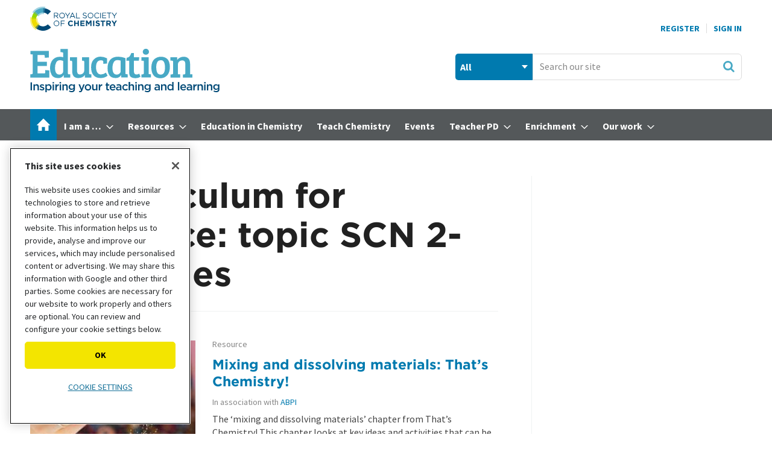

--- FILE ---
content_type: text/html; charset=utf-8
request_url: https://edu.rsc.org/curriculum-for-excellence-topic-scn-2-16b/115438.subject
body_size: 49838
content:

<!DOCTYPE html>
<html lang="en">
<head>
	<meta charset="utf-8">
<link rel="preload" as="style" href="/Magazine/core.css?p=7875617706244522">
<link rel="preload" as="script" href="/Magazine/core.js?p=7875617706244522">
	
	

<!-- OneTrust Cookies Consent Notice start for edu.rsc.org -->
<script type="text/javascript" src="https://cdn-ukwest.onetrust.com/consent/f013b414-d5e1-4738-9c99-993a91ab87c6/OtAutoBlock.js"></script>
<script src="https://cdn-ukwest.onetrust.com/scripttemplates/otSDKStub.js"  type="text/javascript" charset="UTF-8" data-domain-script="f013b414-d5e1-4738-9c99-993a91ab87c6"></script>
<script type="text/javascript">
	function OptanonWrapper() {
		otShowCookieFooter();
		if (otCookieCheck("Targeting")) {
			OneTrust.InsertScript("https://securepubads.g.doubleclick.net/tag/js/gpt.js", "head", null, null, "4");
		} else {
			OneTrust.InsertScript("https://pagead2.googlesyndication.com/tag/js/gpt.js", "head", null, null, "1");
		}
	}
</script>
<!-- Disable OneTrust cookie prompt on embedded AD pages -->
<script type="text/javascript">
	if (window.location.href.indexOf("/account/MyAccountNavigationIFrame.aspx") !== -1) {
		document.write("<style>#onetrust-consent-sdk { display: none }</style>");
	}
</script>
<!-- OneTrust Cookies Consent Notice end for edu.rsc.org -->
<!-- Resources -->
<link rel="preload" as="style" href="https://assets.edu.rsc.org/edu-static/webfonts/core-fonts.css" />
<link rel="preload" as="font" href="https://assets.edu.rsc.org/edu-static/webfonts/fonts/sourcesanspro-bold.otf.woff" type="font/woff" crossorigin />
<link rel="preload" as="font" href="https://assets.edu.rsc.org/edu-static/webfonts/fonts/sourcesanspro-regular.otf.woff" type="font/woff" crossorigin />
<link rel="preload" as="font" href="https://assets.edu.rsc.org/edu-static/webfonts/fonts/bree-serif-regular.woff" type="font/woff" crossorigin />

<title>All Curriculum for excellence: topic SCN 2-16b articles | RSC Education</title>
<meta name="description" content="All Curriculum for excellence: topic SCN 2-16b articles in RSC Education" />
<meta name="viewport" content="width=device-width, initial-scale=1" />


<meta name="momentnowdate" content="2026-01-19 09:21:56.413"/>
<meta name="momentlocale" content="en-gb"/>
<meta name="momentlocaleformat" content="D MMMM YYYY"/>
<meta name="momentrelative" content="false"/>
<meta name="momentrelativeformat" content="YYYY,MM,DD"/>
<meta name="momentrelativemorethan" content="10"/>

	
	<meta name="robots" content="noarchive" />
<meta name="blockthis" content="blockGA" />
<meta name="showwallpaper" content="true" />
<meta name="navcode" content="101994" />
<meta name="primarynavigation" content="Home" />
<link rel="canonical" href="https://edu.rsc.org/curriculum-for-excellence-topic-scn-2-16b/115438.subject" />
	
<meta property="og:site_name" content="RSC Education" />
<meta property="og:url" content="https://edu.rsc.org/curriculum-for-excellence-topic-scn-2-16b/115438.subject"/>
<meta property="og:title" content="All Curriculum for excellence: topic SCN 2-16b articles | RSC Education"/>
<meta property="og:description" content="All Curriculum for excellence: topic SCN 2-16b articles in RSC Education" />
<meta property="twitter:title" content="All Curriculum for excellence: topic SCN 2-16b articles | RSC Education"/>
<meta property="twitter:description" content="All Curriculum for excellence: topic SCN 2-16b articles in RSC Education"/>
<meta property="twitter:card" content="summary_large_image" />
<meta property="og:image:width" content="1024" />
<meta property="og:image:height" content="536" />
<meta property="og:image" content="https://d1ymz67w5raq8g.cloudfront.net/Pictures/1024x536/P/web/x/p/o/shutterstock_709801810-teacher-students-lab-classroom-model.jpg" />
<meta property="og:image:alt" content="Group of students with a teacher in a school laboratory and classroom" />
<meta property="twitter:image:src" content="https://d1ymz67w5raq8g.cloudfront.net/Pictures/1024x536/P/web/x/p/o/shutterstock_709801810-teacher-students-lab-classroom-model.jpg" />
<meta property="twitter:image:alt" content="Group of students with a teacher in a school laboratory and classroom" />


	
<link rel="icon" href="/magazine/dest/graphics/favicons/favicon-32x32.png" />
<!--[if IE]><link rel="shortcut icon" href="/magazine/dest/graphics/favicons/favicon.ico" /><![endif]-->
<link rel="apple-touch-icon-precomposed" href="/magazine/dest/graphics/favicons/apple-touch-icon-precomposed.png" />
<meta name="msapplication-TileImage" content="/magazine/dest/graphics/favicons/mstile-144x144.png" />
<meta name="msapplication-TileColor" content="#ffffff" />
	
	<link href="/Magazine/core.css?p=7875617706244522" rel="stylesheet" type="text/css">
<link href="/Magazine/print.css?p=7875617706244522" rel="stylesheet" type="text/css" media="print">


	
<script src="https://cdnjs.cloudflare.com/ajax/libs/jquery/3.4.1/jquery.min.js" integrity="sha256-CSXorXvZcTkaix6Yvo6HppcZGetbYMGWSFlBw8HfCJo=" crossorigin="anonymous" referrerpolicy="no-referrer"></script>
	
<script>var newLang={"more":{"default":"Show more","searchtype":"Show more","searchdates":"Show more"},"less":{"default":"Show fewer","searchtype":"Show fewer","searchdates":"Show fewer"},"show":{"default":"show"},"hide":{"default":"hide"},"caption":{"show":"show caption","hide":"hide caption"},"carousel":{"play":"play slideshow","pause":"pause slideshow"}};</script>
	<script type="text/javascript">
					var IPState = {
					
						useripstate: false,
						useripname: ''
						
					};
				</script>
<script type="text/javascript">
          
					window.dataLayer = window.dataLayer || [];
					window.dataLayer.push({'StoryID':undefined});
					window.dataLayer.push({'StoryFormatProperty':undefined});
					
					window.dataLayer.push({'StoryCategories':'null'});
					
					window.dataLayer.push({'StoryLayout':undefined});
					window.dataLayer.push({'StoryWidth':undefined});
					
					
					window.dataLayer.push({'StoryLayoutCode':undefined});
					
					window.dataLayer.push({'StoryFormatCode':'null'});
					
					window.dataLayer.push({'StoryTypeCode':'null'});
					
					window.dataLayer.push({'StoryCategoriesCodes':'null'});
					
					window.dataLayer.push({'StoryFullNavPath':'null'});
					       
					window.dataLayer.push({'UserID':undefined});
					window.dataLayer.push({'NavCode':'101994'});
					window.dataLayer.push({'MicrositeNavCode':'-1'});
					window.dataLayer.push({'NavKey':'100002'});
          
          window.dataLayer.push({'NavigationAreaNavCode':'101994'});
          </script>
<script type="text/javascript">
    window.dataLayer.push({'UserStateLoggedIn':'False'});
	 window.dataLayer.push({'FullNavPath':'|100001|101994|'}); 


	// For RSC use
	window.dataLayer.push({'LoggedIn':'False'});
	window.dataLayer.push({'AccessStatus':'Granted'});
	window.dataLayer.push({'Template':'Subject_list'});
	window.dataLayer.push({'Format':undefined});
	window.dataLayer.push({'StoryType':undefined});
	window.dataLayer.push({'PrimaryNavCurrent':'Home'});
	window.dataLayer.push({
		'CategoriesCodes':undefined,
		'event': 'category_push'
	});
	window.dataLayer.push({'Tags':undefined});
	window.dataLayer.push({'Bylines':undefined});
	window.dataLayer.push({'PublishDate':undefined});
	// Exclude categories if StoryCategories contains |Exclude from most popular|
	if (window.dataLayer.filter(function(x) {return x['StoryCategories'];})[0].StoryCategories.indexOf("|Exclude from most popular|")!= -1) {
	    window.dataLayer.push({"StoryCategoriesExclude":"|Exclude from most popular|"});
   }  else {
	    window.dataLayer.push({"StoryCategoriesExclude":"null"});
   }
	window.dataLayer.push({'grecaptcha':'6LdF8vonAAAAAD7o_GFdZx7ScY1_ggHdHUmijbXX'});
</script>
	<!-- Global_CSS Head pagetext-->
<link href="https://assets.edu.rsc.org/edu-static/webfonts/core-fonts.css" rel="stylesheet">
<link href="https://fonts.googleapis.com/css?family=Bree+Serif&display=swap" rel="stylesheet">

<!-- RSC overrides -->

<style>

	.story-full-layout #rightcolumn .widget-collections-style1{
		display: none;
	}

	/*RSCCS-819 : Multiple empty ad slots*/
	#rhcreflow-extra .story-rhccontent-placeholder-ad-extrahtml + .story-rhccontent-placeholder-ad-extrahtml {
		display: none;
	}

	/*RSCCS-703 : Enhanced ads spacing on empty placholders*/
	.storytext div:empty { display: none; }

	/*RSCCS-889 : Hide inline placeholder containing empty EME response */
	.storytext div.story-inlinecontent-placeholder:has(.nl-signup-bucket:empty) {
		display: none;
	}

	/* Access denied li font size fix */

	.accessContainer .accessMessage .middleBlock ol li, .accessContainer .accessMessage .middleBlock ul li {
		font-size: 1rem;
	}

	/* RSC OneTrust styles */
	.rsc-onetrust-cookie-policy {
		background-color: #FFFFFF;
	}

	.rsc-onetrust-cookie-policy #ot-sdk-btn.ot-sdk-show-settings {
		background-color: #f3e500 !important;
		border: 0 !important;
		color: #000 !important;
		font-size: 0.889rem !important;
		line-height: 1.802rem !important;
	}

	.rsc-onetrust-cookie-policy #ot-sdk-btn.ot-sdk-show-settings:hover {
		background-color: #fcf800 !important;
	}

	.rsc-onetrust-cookie-policy a {
		color: #147098 !important;
		text-decoration: none !important;
	}

	.rsc-onetrust-cookie-policy a:hover {
		color: #004976 !important;
		text-decoration: underline !important;
	}

	.ot-settings-btn-container {
		margin-bottom: 30px;
	}

	.rsc-onetrust-cookie-footer {
		background-color: #252729;
		padding: 1em;
		padding-bottom: 2em;
		color: #E5E5E5;
		text-align: center;
		font-size: 0.9em;
	}

	.rsc-onetrust-cookie-footer a {
		color: #78D9EA;
	}

	.rsc-onetrust-cookie-footer a:focus, .rsc-onetrust-cookie-footer a:hover {
		color: #FFFFFF;
		text-decoration: underline;
	}

	/* EDU OneTrust overrides */
	#onetrust-pc-sdk button {
		text-transform: uppercase !important;
	}

	#onetrust-banner-sdk.ot-iab-2 #onetrust-policy {
		height: 250px;
		overflow-y: scroll;
	}

	#onetrust-banner-sdk #onetrust-policy-title {
		font-size: 1rem !important;
	}

	#onetrust-banner-sdk #onetrust-policy-text {
		font-size: 0.889rem !important;
	}

	#onetrust-consent-sdk #onetrust-pc-sdk button:not(#clear-filters-handler):not(.ot-close-icon):not(#filter-btn-handler):not(.ot-remove-objection-handler):not(.ot-obj-leg-btn-handler):not([aria-expanded]):not(.ot-link-btn), #onetrust-consent-sdk #onetrust-pc-sdk .ot-leg-btn-container .ot-active-leg-btn, #onetrust-consent-sdk #onetrust-accept-btn-handler, #onetrust-banner-sdk #onetrust-reject-all-handler {
		background-color: #f3e500 !important;
		border-color: #f3e500 !important;
		color: #000 !important;
		border-radius: 5px !important;
	}

	#onetrust-banner-sdk #onetrust-accept-btn-handler {
		text-transform: uppercase !important;
		font-size: .889rem !important;
		font-weight: 700 !important;
		letter-spacing: 0 !important;
	}

	#onetrust-banner-sdk #onetrust-reject-all-handler {
		text-transform: uppercase !important;
		font-size: .889rem !important;
		font-weight: 700 !important;
		letter-spacing: 0 !important;
	}

	#onetrust-banner-sdk #onetrust-pc-btn-handler {
		font-size: .889rem !important;
		font-weight: 700 !important;
		text-decoration: none !important;
		letter-spacing: 0 !important;
	}

	#onetrust-pc-sdk .ot-vs-list .ot-always-active, #onetrust-pc-sdk .ot-cat-grp .ot-always-active {
		color: #147098 !important;
	}

	#onetrust-consent-sdk #onetrust-banner-sdk :not(.ot-dpd-desc)>.ot-b-addl-desc {
		font-size: 0.9rem;
		margin-bottom: 0;
	}

	#onetrust-consent-sdk #onetrust-banner-sdk .ot-dpd-title, #onetrust-consent-sdk #onetrust-banner-sdk .ot-b-addl-desc h3 {
		font-size: 0.8rem;
		line-height: 1rem;
		font-weight: 600;
		padding-bottom: 0;
		margin-top: 0.6rem;
	}

	#onetrust-consent-sdk #onetrust-banner-sdk.ot-iab-2 #onetrust-policy-text, #onetrust-consent-sdk #onetrust-banner-sdk .ot-dpd-desc {
		font-size: 0.8rem !important;
		line-height: 1.2rem;
	}

	#onetrust-banner-sdk #onetrust-pc-btn-handler {
		text-decoration: underline !important;
		text-transform: uppercase !important;
		font-weight: normal !important;
	}

	.ot-embed-overlayed {
		position: relative;
	}

	.ot-embed-overlay {
		z-index: 1;
		position: absolute;
		left: 0;
		width: 100%;
		height: 100%;
		background-color: rgba(0,0,0,0.3);
		top: 0;
		display: flex;
		justify-content: center;
		align-items: center;
		font-family: Source Sans Pro,sans-serif;
		flex-direction: column;
	}

	.ot-embed-container {
		background-color: #fff;
		padding: 1rem;
		width: 75%;
		max-width: 425px;
		border: 1px solid #222;
		box-shadow: 0 4px 8px 0 rgb(0 0 0 / 20%), 0 6px 20px 0 rgb(0 0 0 / 19%);
	}

	.ot-embed-container div {
		display: flex;
		justify-content: space-evenly;
		flex-direction: column;
		align-items: center;
		text-align: center;
	}

	.ot-embed-container p {
		font-size: 0.9rem;
		line-height: 1.2rem;
		margin-bottom: 0.8rem;
		font-style: normal;
	}

	.ot-embed-container p:last-child {
		margin-bottom: 0;
		color: #147098;
		text-decoration: none;
		cursor: pointer;
	}

	.tiktok-embed .ot-embed-button {
		text-transform: uppercase;
	}

	.edu-eb-container, div[id^="eventbrite-widget-container"] {
		height: 790px;
		background-image: url("https://d1ymz67w5raq8g.cloudfront.net/Pictures/600xAny/P/web/u/l/g/eventbritepreviewimageblur_328339.png");
		background-size: contain;
		background-position: center;
		background-repeat: no-repeat;
	}

	.eb-cookie-btn {
		margin-right: 3px;
	}

	.eb-booking-btn {
		margin-left: 3px;
		background-color: #fff;
		border: 2px solid #f3e500;
		padding: 5px 14px;
		transition: all .25s ease-in;
	}

	.eb-booking-btn:hover, .eb-booking-btn:active {
		border-color: #fcf800;
	}

	@media only screen and (max-width: 767px) {
		.ot-embed-overlay p {
			font-size: .889rem;
			line-height: 1.1rem;
		}
		.eb-cookie-btn, .eb-booking-btn {
			margin: 0;
		}
		.eb-cookie-btn {
			margin-bottom: 6px;
		}
	}

	/* Sustainable development goal (SDG) resource fact files */
	.sdgMobile {
		display: inline-block;
		width: 100%;
		padding-bottom: 10px;
	}

	.sdgMobile img {
		float: left;
		width: 15%;
	}

	.sdgTable {
		display: table;
	}

	.sdgTableRow {
		display: table-row;
	}

	.sdgTableCell {
		display: table-cell;
		vertical-align: middle;
	}

	.sdgTableCell p {
		margin-bottom: 20px;
	}

	.sdgTableImg {
		display: table-cell;
		padding: 0px 20px 20px 0px;
		width: 140px;
		vertical-align: middle;
	}

	/* Hide on mobile devices */
	@media only screen and (max-device-width: 767px) {
		.sdgTableImg {
			display: none;
		}
	}

	/* Only show on mobile devices */
	@media only screen and (min-device-width: 768px) {
		.sdgMobile {
			display: none;
		}
	}

	/* Multi-item media containers */

	.multi-mc-head {
		display: flex;
		justify-content: space-between;
		margin-bottom: 16px;
		border-bottom: 1px solid #dcdcdc;
		padding-bottom: 16px;
		align-items: center;
	}

	.multi-mc-head h2 {
		margin-bottom: 0;
	}

	.multi-mc-head .button {
		margin-right: 6px;
		padding-right: 44px;
		text-align: left;
		line-height: 1.802rem;
		position: relative;
	}

	.multi-mc-head .button::after {
		content: "";
		position: absolute;
		margin-top: 4px;
		margin-left: 10px;
		width: 18px;
		height: 18px;
		background-repeat: no-repeat;
		background-image: url(https://d1ymz67w5raq8g.cloudfront.net/Pictures/web/x/s/e/sprite.css03b34d89_252753.svgz);
		display: inline-block;
		background-position: -585.8px -648.31px;
	}

	@media screen and (min-width: 1024px) {
		.multi-mc-head h2 {
			font-size: 1.802rem !important;
			line-height: 2.281rem !important;
		}
	}

	@media screen and (max-width: 640px) {
		.multi-mc-head {
			flex-direction: column;
			align-items: flex-start;
		}

		.multi-mc-head h2 {
			margin-bottom: 16px;
		}
	}

	/* Multiple buttons in media containers */
	.media-container li .button {
		margin-top:5px;
	}

	/* Lists inside media containers */
	.media-container ul.mc-inner-list {
		list-style: disc;
		list-style-position: outside;
		margin: 0 0 16px 20px;
	}

	.mc-inner-list li {
		display: list-item;
		border: 0 !important;
		margin-bottom: 0 !important;
		padding-bottom: 0 !important;
		font-size: 1.125rem !important;
		line-height: 1.802rem !important;
	}

	/* Media container type links */
	.media-container .mc-type-link  {
		border-top: 1px solid #D1D1D1;
		margin-top: 12px;
		padding-top: 10px;
	}

	.media-container .mc-type-link p {
		margin-bottom: 0;
		font-size: 1rem;
		line-height: 1.4rem;
	}

	.media-container .mc-type-link a {
		font-weight: bold;
	}

	/* Simple newsletter signup 'widget' */
	.nl-signup-container .ad-story-inline {
		width: 100%;
		margin: 0;
	}

	.edu-nl-signup {
		padding-bottom: 0!important;
		margin-bottom: 28px;
	}

	.edu-nl-teaser p {
		margin-bottom: 16px;
	}

	.nl-signup-std {
		color: #fff;
		border: none;
		background: rgb(0,47,86);
		background: linear-gradient(144deg, rgba(0,47,86,1) 0%, rgba(72,169,197,1) 100%);
	}

	.nl-signup-eic {
		color: #fff;
		border: none;
		background: rgb(153,30,102);
		background: linear-gradient(128deg, rgba(153,30,102,1) 0%, rgba(218,24,132,1) 100%);
	}

	.nl-signup-sis {
		color: #fff;
		border: none !important;
		background: rgb(122,17,71) !important;
		background: linear-gradient(144deg, rgba(122,17,71,1) 0%, rgba(218,24,132,1) 100%) !important;
	}

	.nl-signup-sis .button {
		background-color: #FF9E1B;
		color: #000 !important;
	}

	.nl-signup-sis .button:hover, .nl-signup-sis .button:active {
		background-color: #FFBC27;
	}

	.nl-signup-std h2, .nl-signup-eic h2, .nl-signup-sis h2 {
		color: #fff;
	}

	.nl-signup-icon {
		float: right;
		margin: -10px 5px 0 0;
		width: 40px;
		height: 40px;
	}

	.nl-signup-icon .cls-1 {
		fill: currentColor;
	}

	.nl-signup-icon .cls-2 {
		fill: currentColor;
	}

	.nl-signup-icon .cls-3 {
		fill: #fff;
	}

	.nl-signup-std .nl-signup-icon .cls-3 {
		fill: #48A9C5;
	}

	.nl-signup-eic .nl-signup-icon .cls-3 {
		fill: #DA1884;
	}

	.nl-signup-sis .nl-signup-icon .cls-3 {
		fill: #da1884;
	}

	/* Enhanced advertising overrides */
	.story-rhccontent-placeholder-ad-extrahtml .ad-notice, .story-inlinecontent-placeholder-ad-extrahtml .ad-notice {
		display: block;
		font-family: Source Sans Pro,sans-serif;
		text-transform: uppercase;
		text-align: center;
		color: #888;
		font-weight: 500;
		letter-spacing: .05em;
		font-size: .7rem;
		line-height: .7rem;
		margin-bottom: .3rem;
	}

	/* BBC video embed */
	.bbc-container {
		position: relative;
		overflow: hidden;
		width: 100%;
		padding-top: 68%;
		margin-bottom: 32px;
	}

	.bbc-responsive-iframe {
		position: absolute;
		top: 0;
		left: 0;
		bottom: 0;
		right: 0;
		width: 100%;
		height: 100%;
		border: none !important;
	}

	/* Throbbing red button */
	.throbRed{
		animation-name: throbbingRed;
		animation-duration: 2s;
		animation-iteration-count: infinite;
		animation-direction: alternate;
		animation-timing-function: ease-in-out;
	}

	@keyframes throbbingRed{
		0%		{ background-color: #54585a;}
		100%	{ background-color: #EB1F52;}
	}

	/* Throbbing green button */
	.throbGreen{
		animation-name: throbbingGreen;
		animation-duration: 2s;
		animation-iteration-count: infinite;
		animation-direction: alternate;
		animation-timing-function: ease-in-out;
	}

	@keyframes throbbingGreen{
		0%		{ background-color: #54585a;}
		100%	{ background-color: #97D700;}
	}

	/* Updated share icons */
	.share-toolbar {
		display: flex;
		flex-wrap: wrap;
		justify-content: left;
		width: 100%;
	}

	.share-toolbar a {
		align-items: center;
		background-color: #fff;
		background-repeat: no-repeat;
		border: 1px solid #ececec;
		border-radius: 50%;
		cursor: pointer;
		display: flex;
		flex: none;
		font-size: .6rem;
		height: 36px;
		justify-content: center;
		margin-right: .5rem;
		margin-bottom: .5rem;
		width: 36px;
	}

	.share-toolbar a:hover {
		background-color: #f0f0f0;
	}

	.share-toolbar a[data-source="linkedin"] {
		padding: 0 0.1rem 0 0.2rem
	}

	.social-share svg {
		width: 60%;
	}

	.social-share[data-medium="email"] svg, .social-share[data-source="navigator"] svg {
		fill: #48A9C5;
	}

	/* Hide default email icon */
	.pageOptions ul:first-of-type li:not(.pageoptions-rating):not(.social-share-container) {
		display: none;
	}

	@media screen and (max-width: 480px) {
		.not-mobile-share {
			display: none !important;
		}
	}

	/* Hide byline on spin page */
	.hide-byline span.author {
		display:none;
	}

	/* Fix sizes of MPU adverts */
	.mpu-fix-size {
		min-height:266px !important;
		max-height:266px !important;
	}

	/* Hide on desktop devices */
	@media only screen and (min-device-width: 1024px) {
		.not-desktop {
			display: none;
		}
	}

	/* Only show on desktop devices */
	@media only screen and (max-device-width: 1023px) {
		.only-desktop {
			display: none;
		}
	}

	/* Only show on mobile devices */
	@media only screen and (min-device-width: 768px) {
		.only-mobile {
			display: none;
		}
	}

	/* Hide from desktop mega menu */
	.desktopNavigation .hide-desktop-mega-menu {
		display: none;
	}

	/* Shrink bottom of factfile */
	.factfile {
		padding-bottom: 15px;
	}

	/* Spin Promo Microsite */
	.spinPromoEiC {
		background-color: #CE389E;
	}

	/* Additional buttons */
	.btn-light {
		background-color: #EFEFEF;
		border-color: #EFEFEF;
		color: #000000;
		text-shadow: none;
	}

	/* Grey out sub navigation items */
	ul.main li.highlightdeadsubnav > span {
		color: grey;
	}

	/* Override MyAccountNavigation item text */
	.myAccountNavigation ul li {
		text-transform: none;
		font-weight: 500;
	}

	/* Highlight navigation item in yellow */
	ul.main>li.nav-item.highlightnav {
		background: #EEDC00;  
	}

	ul.main>li.nav-item.highlightnav a span {
		color: #54585a;      
	}    

	ul.main>li.nav-item.highlightnav:hover {
		background: #54585a;
	}

	ul.main>li.nav-item.highlightnav a span:hover {
		color: #ffffff;      
	} 

	ul.main>li.nav-item.highlightnav.current a span {
		color: #000000;
	}

	/* Highlight navigation item in purple */
	ul.main>li.nav-item.highlightnavpurple {
		background: #991E66;  
	}

	ul.main>li.nav-item.highlightnavpurple a span {
		color: #ffffff;      
	}    

	ul.main>li.nav-item.highlightnavpurple:hover {
		background: #ffffff;
	}

	ul.main>li.nav-item.highlightnavpurple a span:hover {
		color: #54585a;      
	} 

	ul.main>li.nav-item.highlightnavpurple.current a span {
		color: #ffffff;
	}

	/* De-button storyType links */
	div.sleeve div.subSleeve span.story-type a.storyType, /* spin page */
	.grid .gridLayout ul li div.subSleeve span.story-type a.storyType, /* spin page hero block */
	div.storyDetails a.storyType /* solr results */
	{ 
		background-color: transparent;
		color: #868686;
		padding: 0px;
	}

	/* Adjust the cookie policy */
	div#cookiePolicy.show {
		padding-top: 10px;
		padding-bottom: 10px;
		z-index: 3000000000;
		bottom: 10px;
	}

	/* Make Google Map embeds responsive */
	.google-map-responsive{
		overflow: hidden;
		padding-bottom: 56.25%;
		position: relative;
		height: 0;
	}

	.google-map-responsive iframe{
		left: 0;
		top: 0;
		height: 100%;
		width: 100%;
		position: absolute;
	}

	/* Image/caption/credit styles for SPIN pages */
	.spin-credit {
		color: #888;
		font-size: .889rem;
		line-height: 1.266rem;
		font-family: Source Sans Pro,sans-serif;
		font-style: normal;
	}

	.spin-caption {
		color: #444;
		font-size: .889rem;
		line-height: 1.266rem;
		margin-top: 8px;
		margin-bottom: 0;
		font-family: Source Sans Pro,sans-serif;
	}

	.spin-image-centre {
		display: block;
		margin-left: auto;
		margin-right: auto;
	}

	/* Remove camera icon overlay on picture layout story */
	.layoutIcon.pictureLayout:before {
		background-image:none;
	}

	/* Message block styles */
	.message-block-wrapper {
		width: 100vw;
		position: relative;
		padding: 0;
		border: 1px solid #1D749A;
		background: #78D9EA;
	}

	.message-block-content {
		max-width: 900px;
		padding: 12px;
		margin: 0 auto;
		height: auto;
		text-align: center;
	}

	.message-block-content p {
		font-family: Gotham Medium;
		font-size: 1rem;
		line-height: 1.424rem;
		color: #222;
		font-weight: 500;
		margin: 1rem 0rem;
	}

	.message-block-content h1 {
		font-family: Gotham Medium;
		font-size: 1.4rem;
		line-height: 2rem;
		margin-bottom: 1rem;
		font-weight: 700;
	}

	.message-block-content .button a:last-child {       /* positions 'Close this message' link after main button */
		position: inherit;
	}

	.message-block-content br {                          /* on small screens doesn't display <br> so text flows */
		display: none;
	}

	@media screen and (min-width: 768px) {               /* on large screens will break lines where <br> is placed */
		.message-block-content br {
			display: initial;
		}
	}

	/* Advertisement label */
	.ad-mpu>div:not(:empty)::before {      /* if the div with the parent 'ad-mpu' is not empty, eg advert content has been loaded */
		content: 'Advertisement';
		display: block;
		font-family: Source Sans Pro,sans-serif;
		text-transform: uppercase;
		text-align: center;
		color: #888;
		font-weight: 500;
		letter-spacing: .05em;
		font-size: .7rem;
		line-height: .7rem;
		margin-bottom: .3rem;
	}

	/* Mega menu image resizing RSC-1119 */
	.desktopNavigation .htmlBlock .column.span-2 {
		width: 48.82117420%;
		margin-right: 0;
	}

	.desktopNavigation .htmlBlock .column.span-3 {
		width: 74.41058710%; 
		margin-right: 0;
	}

	/* Image scaling - see https://www.abacuscloud.info/72.article */
	.embedImage img{
		width: 100%;
		height: auto;
	}

	/* Accordion */
	.accordion {
		background-color: #eee;
		color: #444;
		cursor: pointer;
		padding: 18px;
		width: 100%;
		border: none;
		text-align: left;
		outline: none;
		font-size: 15px;
		transition: 0.4s;
		border-radius: 6px;
		position: relative;
		display: -webkit-box;
		display: -ms-flexbox;
		display: flex;
		-webkit-box-align: center;
		-ms-flex-align: center;
		align-items: center;
	}

	.accordion:after {
		content: '';
		position: absolute;
		right: 20px;
		transform: rotate(0deg);
		transition: transform 250ms;
		width: 0;
		height: 0;
		border-style: solid;
		border-width: 8px 0 8px 9px;
		border-color: transparent transparent transparent #888;
	}

	.accordion.active:after {
		transform: rotate(90deg);
	}

	.accordion.active + .panel {
		max-height: 600px;
		overflow: auto;
	}

	.accordion.active .vector-icon {
		transform: rotate(90deg);
	}

	.accordion.active, .accordion:hover {
		background-color: #ccc; 
	}

	.accordion+.panel {
		padding: 0 18px;
		max-height: 0;
		background-color: white;
		overflow: hidden;
		transition: max-height linear 250ms;
	}

	/* YouTube embed box */
	.embed-container {
		position: relative;
		margin-top: 35px;
		padding-bottom: 56.25%;
		height: 0;
		overflow: hidden;
		max-width: 100%;
	}

	.embed-container iframe, .embed-container object, .embed-container embed {
		position: absolute;
		top: 0;
		left: 0;
		width: 100%;
		height: 100%;
	}

	/* Don't show on tablet devices */
	@media only screen 
		and (min-device-width: 768px) 
		and (max-device-width: 1023px) 
	{
		.not-tablet {
			display: none;
		}
	}

	/* Don't show on mobile and tablet device menus */
	#mobilemenu .desktop-only {
		display: none;
	}

	/* Change colour of group story header bar */
	.groupTopBox {
		background-color: #78C600;
	}

	/* Sharing Toolbar */
	.shareHidden {
		display: none !important;
	}

	/* Starter slide preview */

	.starter-slide-preview {
		position: relative;
		display: inline-block;
		float:right;
	}

	.starter-slide-preview:hover {
		opacity: 0.65;
		transition: opacity 0.3s;
	}

	.starter-slide-preview img {
		border:1px #ADADAD solid;
		margin-left: 10px;
		box-shadow: 5px 5px 5px lightgrey;
	}

	.starter-slide-preview:after {
		content: "";
		position: absolute;
		bottom: 12px;
		right: 10px;
		background-image: url("https://d1ymz67w5raq8g.cloudfront.net/Pictures/web/x/s/e/sprite.css03b34d89_252753.svgz");
		background-position: 0px -568.31px;
		background-repeat: no-repeat;
		width: 30px;
		height: 30px;
		transform: rotate(90deg);
	}

	/* Hide nav items */
	.hide-nav-item {
		display: none;
	}

	/* Fix anchor scroll / header issue */
	#mainnav {
		scroll-margin-top: 72px;
	}

	.media-container.mc-links-only li .button:after,
	.microsite.eic-microsite .media-container.mc-links-only li .button:after {
		display: none !important;
	}

	.media-container.mc-links-only li .button {
		padding-right: 16px;
	}

	/* Amend type hover styling in grid/search */
	.grid .gridLayout ul li .subSleeve .story-type .storyType:hover,
	.listBlocks ul li .storyType:hover {
		background-color: inherit;
		color: #222;
	}

	/* EME testing and experience styles */
	.eme-hidden-default {
		display: none;
	}

	.eic-promo-container>.ad-story-inline, .nl-signup-container-v3>.ad-story-inline {
		margin-bottom: 0;
		min-height: auto;
	}

	/* Fix access denied image preview */
	.accessContainer .storyPreview .access-denied-index-img.picture {
		max-width: 50%;
	}

	@media only screen and (max-width: 1023px) {
		.accessContainer .storyPreview .byline {
			width: 100%;
		}
	}

	/* New newsletter widget */
	.nl-signup-container-v2 .ad-story-inline {
		width: 100%;
		margin: 0;
	}

	.nl-signup-block {
		overflow: hidden;
		border-radius: 10px;
		background-color: #fafafa;
		box-shadow: 0px 2px 6px #0000002b;
		margin-bottom: 28px;
	}

	.nl-signup-inner {
		display: flex;
		flex-direction: row;
		position: relative;
	}

	.nl-signup-img {
		max-width: 300px;
		height: auto;
		object-fit: cover;
	}

	.nl-signup-block[data-nl-id=EDUChemEdWeekly] .nl-signup-img {
		object-position: left;
	}

	.nl-signup-content {
		display: flex;
		flex-direction: column;
		padding: 20px;
	}

	.nl-signup-content h2 {
		font-size: 1.266rem;
		line-height: 1.802rem;
		margin-bottom: 4px;
		color: inherit;
	}

	.nl-signup-teaser p {
		font-size: 1rem;
		line-height: 1.5rem;
		margin-bottom: 18px;
	}

	.nl-signup-content > p:last-child {
		margin-bottom: 0;
	}

	.nl-signup-tag {
		display: flex;
		flex-direction: row;
		align-items: center;
		margin-bottom: 6px;
	}

	.nl-signup-tag svg {
		margin-right: 6px;
	}

	.nl-signup-tag p {
		font-size: .89rem;
		line-height: 1rem;
		margin-bottom: 0;
		text-transform: uppercase;
		color: #54585A;
	}

	.nl-signup-tag a {
		color: inherit;
	}

	#rightcolumn .nl-signup-block {
		border-radius: 0;
		box-shadow: none;
	}

	#rightcolumn .nl-signup-inner {
		flex-direction: column;
	}

	#rightcolumn .nl-signup-inner a.button {
		width: 100%;
	}

	@media only screen and (max-width: 619px) {
		.nl-signup-inner {
			flex-direction: column;
		}

		.nl-signup-img {
			max-width: 100%;
			width: 100%;
			max-height: 300px;
			min-height: 200px;
		}

		.nl-signup-content {
			padding-bottom: 28px;
			text-align: center;
		}

		.nl-signup-content > p:last-child a.button {
			width: 100%;
		}

		.nl-signup-tag {
			justify-content: center;
		}
	}

	/* Force caption visibility on full-width tables */
	.table-wrapper .datatable caption.show-caption {
		display: table-caption;
	}

	/* Newsletter widget styling */

	.grecaptcha-badge { 
		visibility: hidden !important;
	}

	.newsletterSignup-widget {
		border-radius: 10px;
		overflow: hidden;
		box-shadow: 0px 2px 6px #0000002b;
	}

	.story-rhccontent-placeholder-inner .newsletterSignup {
		margin-bottom: 0;
	}

	.story-inlinecontent-placeholder-inner .newsletterSignup {
		margin-bottom: 2rem;
	}

	.newsletterSignup-widget .newsletterSignup-widget-content .newsletterSignup-widget-details .newsletterSignup-widget-tag {
		text-transform: uppercase;
		display: flex;
		align-items: center;
	}

	.newsletterSignup-widget .newsletterSignup-widget-content .newsletterSignup-widget-details .newsletterSignup-widget-form-content form .newsletterSignup-widget-form .field .innerSleeve input {
		padding: 10px 12px;
	}

	.newsletterSignup-widget .newsletterSignup-widget-content .newsletterSignup-widget-details .newsletterSignup-widget-form-content form button {
		padding: 12px 16px;
		margin-bottom: 6px;
	}

	.newsletterSignup-widget .newsletterSignup-widget-content .newsletterSignup-widget-details .newsletterSignup-widget-form-content .newsletterSignup-widget-form-response {
		margin-bottom: 14px;
	}

	.newsletterSignup-widget .newsletterSignup-widget-content .newsletterSignup-widget-details .newsletterSignup-widget-form-content form button:after {
		background-image: url(https://edu.rsc.org/magazine/dest/graphics/output/sprite.css-03b34d89.svg);
		background-position: -689px -186.5px;
	}

	@media only screen and (max-width: 619px) {
		.newsletterSignup-widget-details {
			text-align: center;
		}

		.newsletterSignup-widget .newsletterSignup-widget-content .newsletterSignup-widget-details .newsletterSignup-widget-tag {
			justify-content: center;
		}
	}

	.newsletterSignup .newsletterSignupHead {
		padding-top: 14px;
		padding-bottom: 10px;
		background-image: url(https://d1ymz67w5raq8g.cloudfront.net/Pictures/480xAny/P/web/a/p/v/widgetheaderemailminigradient_626759.png);
		background-size: cover;
		background-position: center;
		box-shadow: 0px 1px 2px #0000002b;
	}

	.newsletterSignup {
		border-top: 0;
	}

	.newsletterSignup .newsletterSignupHead .email {
		display: none;
		float: right;
	}

	.newsletterSignup .newsletterSignupHead .headInfo {
		margin-left: 10px;
		margin-bottom: 0;
		max-width: 60%;
	}

	.newsletterSignup .newsletterSignupHead h2 {
		font-size: 1.3rem;
		line-height: 1.3rem;
		font-weight: bold;
		color: #ffffff;
	}

	.newsletterSignup .newsletterSignupHead p {
		display: none;
	}

	.newsletterSignup {
		background: #fafafa;
		border-radius: 0 0 10px 10px;
		overflow: hidden;
	}

	.newsletterSignup .newsletterSignupFoot {
		background: #ededed;
		padding: 14px 10px 18px;
	}

	.newsletterSignup .form ul li .newsletter-item-description {
		color: #6c6c6c;
	}

	.nl-ed-freq {
		opacity: 0.9;
		vertical-align: middle;
	}

	.nl-ed-freq::before {
		background-repeat: no-repeat;
		background-image: url(/css/dest/graphics/output/sprite.css-37538255.svg);
		display: inline-block;
		background-position: -162px -106px;
		width: 16px;
		height: 12px;
		content: "";
		margin-right: 8px;
		opacity: 0.5;
		margin-bottom: -1px;
	}

	.newsletterSignup .form ul li.newsletter:not(:last-of-type) {
		border-bottom: 1px solid #d3d3d3;
		padding-bottom: 12px;
	}

	.newsletterSignup.hidden, .newsletterSignup .hidden {
		display: none !important;
	}

	.newsletterSignup .form {
		position: relative;
		overflow: auto;
	}

	.nl-sub-msg {
		position: absolute;
		top: 50%;
		left: 50%;
		transform: translate(-50%, -50%);
		background-color: #4848484d;
		z-index: 1;
		padding: 10px 12px;
		height: 100%;
		width: 100%;
		display: flex;
		justify-content: center;
		align-items: center;
	}

	.nl-sub-msg div {
		color: white;
		text-align: center;
		width: 80%;
		background-color: #262626cf;
		padding: 20px 14px;
	}

	.newsletterSignup .form.msgShown .spinner {
		display: none !important;
	}

	@media screen and (min-width: 768px) {
		.story-inlinecontent-placeholder-inner .newsletterSignup .newsletterSignupHead {
			padding-top: 20px;
			padding-bottom: 16px;
			background-image: url(https://d1ymz67w5raq8g.cloudfront.net/Pictures/780xAny/P/web/a/p/v/widgetheaderemailminigradient_626759.png);
			background-size: cover;
			background-position: 0 -70px;
		}
	}

	/* Topic packages */
	/*
	.grid .gridLayout.tp-topic-grid ul li:has(a[href*="#comingsoon"]) {
	cursor: none;
	pointer-events: none;
	}

	.grid .gridLayout.tp-topic-grid ul li:has(a[href*="#comingsoon"]) h2 a {
	color: #54585A;
	}

	.grid .gridLayout.tp-topic-grid ul li:has(a[href*="#comingsoon"]) .picture a:before {
	display: flex;
	position: absolute;
	content: "Coming soon";
	background-color: #00000066;
	color: white;
	font-family: "Gotham Medium";
	font-size: 1.4rem;
	height: 100%;
	width: 100%;
	z-index: 10;
	align-items: center;
	justify-content: center;
	}
	*/

	.tp-topic-grid ul li:has(a[href*="coming-soon"]) h2 a {
		color: inherit;
	}

	.tp-topic-grid ul li:has(a[href*="coming-soon"]) a {
		pointer-events: none;
		cursor: default;
	}

	.grid .column .tp-overview-head {
		margin-bottom: 12px;
	}

	.tp-anchor-links {
		display: flex;
		flex-direction: row;
		flex-wrap: wrap;
		width: fit-content;
		gap: 6px;
	}

	.tp-anchor-links .button {
		margin-left: 0;
		padding: 14px 12px;
		background-color: #EFEFEF;
	}

	.tp-anchor-links .button:hover, .tp-anchor-links .button:focus {
		background-color: #D1D1D1;
	}

	.tp-level-1 .tp-anchor-links .button:nth-child(1) {
		background-color: #97D700;
	}

	.tp-level-1 .tp-anchor-links .button:nth-child(2) {
		background-color: #7CC611;
	}

	.tp-level-1 .tp-anchor-links .button:nth-child(3) {
		background-color: #5BB126;
	}

	.tp-level-1 .tp-anchor-links .button:nth-child(4) {
		color: #fff;
		background-color: #3D9E39;
	}

	.tp-level-1 .tp-anchor-links .button:nth-child(5) {
		color: #fff;
		background-color: #228C4B;
	}

	.tp-level-2 .tp-anchor-links .button:nth-child(1) {
		background-color: #FFD133;
	}

	.tp-level-2 .tp-anchor-links .button:nth-child(2) {
		background-color: #FFBC27;
	}

	.tp-level-2 .tp-anchor-links .button:nth-child(3) {
		background-color: #FF9E1B;
	}

	.tp-level-2 .tp-anchor-links .button:nth-child(4) {
		background-color: #FF800F;
	}

	.tp-level-2 .tp-anchor-links .button:nth-child(5) {
		background-color: #FF6708;
	}

	.tp-level-3 .tp-anchor-links .button:nth-child(1) {
		background-color: #78D9EA;
	}

	.tp-level-3 .tp-anchor-links .button:nth-child(2) {
		background-color: #62C6DC;
	}

	.tp-level-3 .tp-anchor-links .button:nth-child(3) {
		background-color: #48A9C5;
	}

	.tp-level-3 .tp-anchor-links .button:nth-child(4) {
		color: #fff;
		background-color: #2E8CAE;
	}

	.tp-level-3 .tp-anchor-links .button:nth-child(5) {
		color: #fff;
		background-color: #1D749A;
	}

	.tp-level-1 .tp-anchor-links .button:hover,
	.tp-level-1 .tp-anchor-links .button:focus,
	.tp-level-2 .tp-anchor-links .button:hover,
	.tp-level-2 .tp-anchor-links .button:focus,
	.tp-level-3 .tp-anchor-links .button:hover,
	.tp-level-3 .tp-anchor-links .button:focus {
		color: inherit;
		background-color: #EFEFEF;
	}

	@media only screen and (max-device-width: 479px) {
		.grid .gridLayout.tp-subtopic-grid ul li,
		.grid .gridLayout.tp-type-grid ul li:nth-of-type(n+3) {
			border: 1px solid #dcdcdc;
			border-bottom-width: 2px;
			overflow: hidden;
		}

		.grid .gridLayout.tp-subtopic-grid ul li .picture,
		.grid .gridLayout.tp-type-grid ul li:nth-of-type(n+3) .picture {
			float: left;
			width: 33%;
		}

		.grid .gridLayout.tp-subtopic-grid ul li .subSleeve,
		.grid .gridLayout.tp-type-grid ul li:nth-of-type(n+3) .subSleeve {
			border: none;
			padding: 10px 13px 0;
			height: 100%;
		}

		.grid .gridLayout.tp-type-grid ul li:nth-of-type(n+3) .subSleeve .story-type {
			display: none;
		}

		.grid .gridLayout.tp-subtopic-grid ul li .subSleeve h2,
		.grid .gridLayout.tp-type-grid ul li:nth-of-type(n+3) .subSleeve h2 {
			font-size: 1.1rem;
			line-height: 1.4rem;
		}
	}

	.tp-eic-credit {
		background: #991E66;
		background: linear-gradient(90deg, rgba(153, 30, 102, 1) 0%, rgba(218, 24, 132, 1) 100%);
		padding-top: 5px;
		width: 100%;
	}

	.tp-eic-credit .tp-inner {
		background-color: #f7f7f7;
		padding: 16px 30px;
		display: flex;
		align-items: center;
	}

	.tp-eic-credit .tp-inner svg {
		margin-right: 16px;
		margin-top: -6px;
	}

	.tp-eic-credit p {
		margin-bottom: 0;
		line-height: 1.4rem;
	}

	@media only screen and (min-device-width: 768px) {
		.tp-anchor-links {
			width: 75%;
		}

		.tp-anchor-links .button {
			width: 18%;
			max-width: 100px;
		}
	}

	@media only screen and (min-device-width: 480px) {
		.tp-anchor-links .button:not(:last-child) {
			margin-right: 5px;
		}
	}

	@media only screen and (min-device-width: 480px) and (max-device-width: 767px) {
		.tp-anchor-links {
			width: 100%;
		}

		.tp-anchor-links .button {
			width: 18%;
		}

		.tp-anchor-links .button:not(:last-child) {
			margin-right: 5px;
		}
	}

	@media only screen and (max-device-width: 479px) {
		.grid .gridLayout.tp-topic-grid ul li:has(a[href*="#comingsoon"]) .picture a:before {
			font-size: 1.6rem;
		}

		.tp-anchor-links {
			flex-wrap: wrap;
			column-gap: 3%;
			row-gap: 10px;
		}

		.tp-anchor-links .button {
			/* width: 30%; */
			min-width: 30%;
		}
	}

	/* Topic packages - enhanced */
	@media only screen and (min-width: 768px) {
		.spin-header.hasBackground.boxedContent.left.tp-level-head .spin-header-content {
			-ms-grid-column-span: 10;
			grid-column-end: 10;
		}
	}

	#section_intro.spin-header.hasBackground.imageBackground.tp-level-1 {
		border-bottom: 10px solid #97D700;
	}

	#section_intro.spin-header.hasBackground.imageBackground.tp-level-2 {
		border-bottom: 10px solid #FF9E1B;
	}

	#section_intro.spin-header.hasBackground.imageBackground.tp-level-3 {
		border-bottom: 10px solid #48A9C5;
	}

	.tp-enhanced-grid .tp-overview-head, .tp-enhanced-grid .tp-anchor-head {
		display: none;
	}

	.tp-enhanced-grid .tp-anchor-container.tp-show-headings .tp-overview-head,
	.tp-enhanced-grid .tp-anchor-container.tp-show-headings .tp-anchor-head
	{
		display: block;
	}

	.tp-enhanced-grid .tp-overview-head h2 {
		margin-bottom: 0;
	}	

	.tp-enhanced-grid .tp-anchor-target {
		margin-bottom: 0;
	}

	.tp-enhanced-grid .tp-anchor-container {
		display: flex;
		flex-direction: column;
	}

	.tp-enhanced-grid .tp-anchor-container > div {
		width: 100%;
	}

	.tp-enhanced-grid .tp-anchor-inner {
		display: flex;
	}

	.tp-enhanced-grid .tp-anchor-inner > div {
		width: 50%;
	}

	.tp-enhanced-grid .tp-anchor-head h2 {
		margin-bottom: 0;
	}

	.tp-enhanced-grid .tp-anchor-head,
	.tp-enhanced-grid .tp-anchor-spacer {
		padding: 10px 10px 0;
		border-bottom-width: 2px;
		border-bottom-style: solid;
		border-radius: 0;
	}

	.tp-enhanced-grid.tp-level-1 .tp-anchor-head,
	.tp-enhanced-grid.tp-level-1 .tp-anchor-spacer,
	.tp-enhanced-grid.tp-level-1 .tp-anchor-links {
		border-color: #97D700;
	}

	.tp-enhanced-grid.tp-level-2 .tp-anchor-head,
	.tp-enhanced-grid.tp-level-2 .tp-anchor-spacer,
	.tp-enhanced-grid.tp-level-2 .tp-anchor-links {
		border-color: #ff9e1b;
	}

	.tp-enhanced-grid.tp-level-3 .tp-anchor-head,
	.tp-enhanced-grid.tp-level-3 .tp-anchor-spacer,
	.tp-enhanced-grid.tp-level-3 .tp-anchor-links {
		border-color: #48A9C5;
	}

	.tp-enhanced-grid .tp-anchor-links {
		justify-content: space-between;
		padding: 10px 10px 0;
		border-width: 2px;
		border-style: solid;
		border-radius: 5px 5px 0 0;
		border-bottom: none;
		flex-wrap: wrap;
	}

	.tp-enhanced-grid .tp-anchor-links .button {
		max-width: none;
		display: flex;
		justify-content: center;
		align-items: center;
	}

	@media only screen and (min-device-width: 768px) {
		.tp-enhanced-grid .tp-anchor-links[data-num-links="4"] .button {
			width: 24%;
		}

		.tp-enhanced-grid .tp-anchor-links .button {
			flex: 1;
		}
	}

	.tp-enhanced-grid .tp-anchor-links[data-num-links="3"] .button {
		width: 30%;
	}

	@media only screen and (min-device-width: 768px) and (max-device-width: 1023px) {
		.tp-enhanced-grid .tp-anchor-container .tp-anchor-links {
			width: 75%;
		}

		.tp-enhanced-grid .tp-anchor-container .tp-anchor-spacer {
			width: 25%;
		}
	}

	@media only screen and (max-device-width: 767px) {
		.tp-enhanced-grid .tp-anchor-container .tp-anchor-links {
			width: 100%;
			border: none;
			padding: 10px 0;
		}

		.tp-enhanced-grid .tp-anchor-container .tp-anchor-spacer {
			display: none;
		}
	}

	@media only screen and (min-device-width: 1024px) {
		.tp-enhanced-grid .tp-anchor-container.tp-show-headings .tp-anchor-spacer {
			display: none;
		}

		.tp-enhanced-grid .tp-anchor-container.tp-show-headings .tp-overview-head {
			display: none;
		}
	}

	@media only screen and (max-device-width: 1023px) {
		.tp-enhanced-grid .tp-anchor-container.tp-show-headings .tp-anchor-head {
			display: none;
		}
	}

	@media only screen and (max-device-width: 479px) {
		.tp-enhanced-grid .tp-anchor-links {
			justify-content: flex-start;
		}
	}
	
	/* Course cart icons */
	
	.grid .collectionsTabs .content > ul > li, .tp-type-grid ul > li {
		position: relative;
	}

	.grid .collectionsTabs .content > ul > li:has(a[href*='/self-led-courses']) .picture,
	.tp-type-grid ul > li:has(a[href*='/self-led-courses']) .picture {
		overflow: hidden;
	}

	.grid .collectionsTabs .content > ul > li:has(a[href*='/self-led-courses']) .picture::after,
	.tp-type-grid ul > li:has(a[href*='/self-led-courses']) .picture::after {
		content: "";
		display: flex;
		position: absolute;
		top: 0px;
		left: 0px;
		background: #2525259e;
		background-image: url("data:image/svg+xml;utf8,<svg xmlns='http://www.w3.org/2000/svg' height='12px' viewBox='0 -960 960 960' width='24px' fill='%23ffffff'><path d='M280-80q-33 0-56.5-23.5T200-160q0-33 23.5-56.5T280-240q33 0 56.5 23.5T360-160q0 33-23.5 56.5T280-80Zm400 0q-33 0-56.5-23.5T600-160q0-33 23.5-56.5T680-240q33 0 56.5 23.5T760-160q0 33-23.5 56.5T680-80ZM246-720l96 200h280l110-200H246Zm-38-80h590q23 0 35 20.5t1 41.5L692-482q-11 20-29.5 31T622-440H324l-44 80h480v80H280q-45 0-68-39.5t-2-78.5l54-98-144-304H40v-80h130l38 80Zm134 280h280-280Z'/></svg>");
		background-repeat: no-repeat;
		background-size: contain;
		background-position: center;
		height: 37px;
		width: 44px;
		color: white;
		border-radius: 0 0 3px 0;
	}

	#rightcolumn .widget-collections-style1 .collections-style1-content a[href*='/self-led-courses'] {
		display: flex;
		flex-direction: row;
		align-items: center;
		padding: 8px 16px;
	}

	#rightcolumn .widget-collections-style1 .collections-style1-content .collections-style1-subcontent-wrapper .collections-style1-subcontent li a[href*='/self-led-courses'] span {
		padding-left: 0;
	}

	#rightcolumn .widget-collections-style1 .collections-style1-content li > a[href*='/self-led-courses']::before {
		content: "";
		width: 24px;
		height: 24px;
		background-image: url("data:image/svg+xml;utf8,<svg xmlns='http://www.w3.org/2000/svg' height='24px' viewBox='0 -960 960 960' width='24px' fill='%23000000'><path d='M280-80q-33 0-56.5-23.5T200-160q0-33 23.5-56.5T280-240q33 0 56.5 23.5T360-160q0 33-23.5 56.5T280-80Zm400 0q-33 0-56.5-23.5T600-160q0-33 23.5-56.5T680-240q33 0 56.5 23.5T760-160q0 33-23.5 56.5T680-80ZM246-720l96 200h280l110-200H246Zm-38-80h590q23 0 35 20.5t1 41.5L692-482q-11 20-29.5 31T622-440H324l-44 80h480v80H280q-45 0-68-39.5t-2-78.5l54-98-144-304H40v-80h130l38 80Zm134 280h280-280Z'/></svg>");
		background-repeat: no-repeat;
		background-size: contain;
		display: inline-block;
		margin-right: 10px;
		background-position: center;
	}

	/* Fixed width tables */
	table.table-w-50pc th, table.table-w-50pc table tr {
		width: 50%;
	}
	
	/* Hot topics banner icon override */
	#hot-topics-icon {
		display: none;
	}

	.hot-topics-container li.hot-topics-item>span {
		display: inline;
	}
	
	/* Hot topics PD promo */
	.hot-topics-container:not(.crumbtrail):has(.pd-discount-msg) {
		background-color: #ffffff;
		background: #2E8CAE;
		background: linear-gradient(90deg, rgb(18 64 92) 0%, rgb(58 132 159) 20%, rgb(98 153 39) 100%);
	}

	.hot-topics-container:not(.crumbtrail):has(.pd-discount-msg) li>a {
		color: white;
		font-weight: bold;
	}

	.hot-topics-container.crumbtrail {
		background-color: #F7F7F7;
	}

	/* Modular promos */
	.grid .modular-promo-block {
		margin-bottom: 0;
	}

	.modular-promo {
		display: flex;
		background-color: #F7F7F7;
		overflow: hidden;
		padding: 16px 20px 24px;
	}

	.modular-promo.dark {
		background-color: #383B3D;
	}

	.modular-promo.dark, .modular-promo.dark h2, .modular-promo.dark p {
		color: #fff;
	}

	.modular-promo h2 {
		font-weight: 400;
		font-size: 1.802rem;
		line-height: 2.281rem;
		font-family: Gotham Medium;
		color: #fff;
	}

	.modular-promo p {
		margin-bottom: 24px;
	}

	.modular-promo-button .button {
		width: fit-content;
		padding: 16px;
	}

	.modular-promo[data-promo-style="pdsl-banner-v1"] {
		background: linear-gradient(270deg,rgba(25, 44, 79, 0.1) 30%, rgba(25, 44, 79, 0.8) 100%), url("https://d1ymz67w5raq8g.cloudfront.net/Pictures/1200xAny/P/web/p/l/s/edu_2025_q3_lxpbackgroundright_3000pxx2000px_25579_crop_crop.jpg");
		background-size: cover;
	}

	.modular-promo[data-promo-style="pdsl-banner-v1"] .modular-promo-inner {
		max-width: 80%;
	}

	.modular-promo[data-promo-style="pdsl-banner-v1"] h2 {
		text-shadow: 2px 2px 5px #444;
	}

	.modular-promo[data-promo-style="pdsl-banner-v1"] p {
		text-shadow: 1px 1px 5px #444;
		font-weight: bold;
	}

	@media only screen and (min-device-width: 1200px) {
		.modular-promo[data-promo-style="pdsl-banner-v1"] .modular-promo-inner {
			max-width: 100%;
		}

		.modular-promo[data-promo-style="pdsl-banner-v1"].mini .modular-promo-inner {
			max-width: 80%;
		}
	}

	@media only screen and (min-device-width: 1023px) and (max-device-width: 1199px) {
		.modular-promo[data-promo-style="pdsl-banner-v1"] .modular-promo-inner {
			max-width: 65%;
		}

		.modular-promo[data-promo-style="pdsl-banner-v1"].mini .modular-promo-inner {
			max-width: 70%;
		}
	}

	@media only screen and (min-device-width: 1023px) {
		.modular-promo[data-promo-style="pdsl-banner-v1"] {
			background-position-y: -70px;
		}

		.modular-promo[data-promo-style="pdsl-banner-v1"].mini {
			background-position-y: top;
		}
	}

	@media only screen and (max-device-width: 767px) {
		.modular-promo[data-promo-style="pdsl-banner-v1"] {
			background: linear-gradient(270deg,rgba(25, 44, 79, 0.1) 0%, rgba(25, 44, 79, 0.8) 100%), url("https://d1ymz67w5raq8g.cloudfront.net/Pictures/800xAny/P/web/p/l/s/edu_2025_q3_lxpbackgroundright_3000pxx2000px_25579_crop_crop.jpg");
			background-size: cover;
			background-position-x: 50%;
		}
	}
	
	.modular-promo[data-promo-style="tcit-banner-v1"] {
		background: linear-gradient(270deg,rgba(25, 44, 79, 0.1) 50%, rgba(25, 44, 79, 0.55) 100%), url("https://d1ymz67w5raq8g.cloudfront.net/Pictures/1200xAny/P/web/w/x/v/tcibannerbackground_783019.jpg");
		background-size: cover;
		background-position: top right;
	}
	
	@media only screen and (min-device-width: 768px) {
		.modular-promo[data-promo-style="tcit-banner-v1"] .modular-promo-inner {
			max-width: 75%;
		}
	}
	
	@media only screen and (min-device-width: 480px) and (max-device-width: 767px) {
		.modular-promo[data-promo-style="tcit-banner-v1"] .modular-promo-inner {
			max-width: 50%;
		}
	}

	@media only screen and (max-device-width: 767px) {
		.modular-promo[data-promo-style="tcit-banner-v1"] {
			background: linear-gradient(90deg,rgba(16, 27, 44, 0.84) 0%, rgba(16, 27, 44, 0.16) 100%), url(https://d1ymz67w5raq8g.cloudfront.net/Pictures/1000xAny/P/web/w/x/v/tcibannerbackground_783019.jpg);
			background-size: cover;
			background-position: top right;
		}
	}
	
	.modular-promo[data-promo-style="eduprize-banner-v1"] {
		background: linear-gradient(180deg, #22222282 0%, #22222212 100%), url(https://d1ymz67w5raq8g.cloudfront.net/Pictures/1280xAny/P/web/u/d/l/educationprizesmediumwebbanner_683640.jpg);
		background-size: cover;
		background-position: top right;
	}
	
	.modular-promo[data-promo-style="eduprize-banner-v1"] h2 {
		text-shadow: 2px 2px 5px #444;
	}

	.modular-promo[data-promo-style="eduprize-banner-v1"] p {
		text-shadow: 1px 1px 5px #444;
		font-weight: bold;
	}
	
	@media only screen and (min-device-width: 768px) {
		.modular-promo[data-promo-style="eduprize-banner-v1"] .modular-promo-inner {
			max-width: 90%;
		}
	}
	
	@media only screen and (min-device-width: 480px) and (max-device-width: 767px) {
		.modular-promo[data-promo-style="eduprize-banner-v1"] .modular-promo-inner {
			max-width: 50%;
		}
	}

	@media only screen and (max-device-width: 767px) {
		.modular-promo[data-promo-style="eduprize-banner-v1"] {
			background: linear-gradient(180deg, #22222282 0%, #22222212 100%), url(https://d1ymz67w5raq8g.cloudfront.net/Pictures/1280xAny/P/web/u/d/l/educationprizesmediumwebbanner_683640.jpg);
			background-size: cover;
			background-position: top center;
		}
	}
</style>
<!-- End RSC overrides -->

<style>
	.curriculum-explorer header ol {
		min-height: 40px;
	}

	@media screen and (min-width: 768px) {
		.curriculum-explorer header .button {
			color: #48a9c5;
		}
	}
</style>

<!-- Print overrides -->
<style>
	@media print {
		.newsletterSignup, .newsletterSignup-widget {
			display: none;
		}
	}
</style>
<!-- Print overrides end -->

<!-- IE11 specific fixes start -->
<style>
	@media screen and (-ms-high-contrast: active), (-ms-high-contrast: none), screen and (min-width: 1024px) {  
		/* IE10+ specific styles go here */
		.curriculum-explorer {
			min-height: 345px;
		}	
	}
</style>
<!-- IE11 specific fixes end -->

<!-- PATCH START: RSC-949 -->
<style>
	#my-lcp-section .column2 {
		float: none;
		width: auto;
		margin-top: 24px;
	}


	@media screen and (min-width: 768px) {
		#my-lcp-section .column2 {
			float: left;
			width: 380px;
		}
	}


	@media screen and (min-width: 1024px) {
		#my-lcp-section .column2 {
			margin-top: 0;
		}
	}
</style>
<!-- PATCH END: RSC-949 -->

<!-- PATCH START: RSC-1093 -->
<style>
	@media screen and (min-width: 1024px) {
		#curriculum-and-resources .twoColumns .column2 .container, 
		#curriculum-and-resources .twoColumns .column2 .container .inner-sleeve {
			display: block;
		}
	}
</style>
<!-- PATCH END: RSC-1093 -->

<!-- START TEMP FIX : RSCCS-636 -->
<style>
	@media screen and (min-width: 768px){
		.storyAuthorComponent .storyAuthor .storyAuthorDetails .socialMediaLinks ul {
			margin-bottom: 31px;
		}
	}
</style>
<!-- END TEMP FIX : RSCCS-636 -->
<!-- End Global_CSS Head pagetext --><style type="text/css">.inline_image img[width][height]:not(.zoomable-image) {contain: unset;}</style>


<!-- Global_JavaScript Head pagetext -->

<!-- Set global variables -->
<script>
	/* Get dataLayer values */
	function getDataLayerVal(keyVal) {
		if(window.dataLayer!=undefined && window.dataLayer!=null){
			for (var i = 0; i < window.dataLayer.length; i++) {
				if (dataLayer[i][keyVal] !== undefined) {
					return dataLayer[i][keyVal];
				}
			}
		}
	}
	/* Now work out the user state */
	var userSubscriber = getDataLayerVal('Products') !== undefined;
	var userLoggedIn = getDataLayerVal('LoggedIn') == 'True';
	var userMember = getDataLayerVal('IMIS_Active') == "|true|";
	var userIP = IPState.useripstate === true;
	var userIPName = IPState.useripname;
	var userSubState = ((!userLoggedIn && userIP) ? 'IP signed out' : (!userLoggedIn) ? 'Casual' : (userMember) ? 'Member' : (userSubscriber) ? 'Subscriber' : (userLoggedIn && userIP) ? 'IP signed in' : 'Registered');
	var userState = getDataLayerVal('LoggedIn') == 'True' ? 'Signed in' : 'Signed out';  
	window.dataLayer.push({'UserState':userState});
	window.dataLayer.push({'UserSubState':userSubState});
</script>
<!-- End Set global variables -->

<!-- OneTrust scripts -->
<script>
	function getCookie(cname) {
		var name = cname + "=";
		var ca = document.cookie.split(";");
		for(var i = 0; i < ca.length; i++) {
			var c = ca[i];
			while (c.charAt(0) == " ") {
				c = c.substring(1);
			}
			if (c.indexOf(name) == 0) {
				return c.substring(name.length, c.length);
			}
		}
		return "";
	}

	function otGetCodes(names) {
		const categoryCodes = {
			"Essential": "C0001",
			"Analytical": "C0002",
			"Functional": "C0003",
			"Targeting": "C0004",
			"Social": "C0005"
		};
		let codes;
		if (names === "All") {
			codes = Object.values(categoryCodes);
		} else {
			if (!Array.isArray(names)) {
				names = [names];
			}
			codes = names.map(name => categoryCodes[name]);
		}
		return codes;
	}

	function otCookieCheck(categories) {
		const codes = otGetCodes(categories);
		const otCookie = decodeURIComponent(getCookie("OptanonConsent"));
		for (code of codes) {
			if (otCookie.indexOf(code+":1") === -1) {
				return false;
			}
		}
		return true;
	}

	function otHideOverlays() {
		var overlayedDivs = document.querySelectorAll(".ot-embed-overlay");

		for (let overlay of overlayedDivs) {
			overlay.remove();
		}
	}

	function otTagEmbeds() {
		var networkList = {"youtube": "YouTube", "eventbrite": "Eventbrite", "twitter": "Twitter", "padlet": "Padlet", "tiktok": "TikTok", "vimeo": "Vimeo"};
		var frames = document.querySelectorAll(".storytext iframe, .videoTop .videoblock iframe, #wrapper_sleeve .grid .htmlContent iframe")
		for (var key in networkList) {
			if (networkList.hasOwnProperty(key)) {
				frames.forEach(function(element) {
					var src = element.getAttribute("src") || element.getAttribute("data-src") || "";
					if (src.indexOf(key) > -1) {
						if (element.getAttribute("title") === "Twitter settings iframe") {
							return;
						}
						element.parentNode.classList.add("ot-embed-content");
						element.parentNode.setAttribute("data-provider", networkList[key]);
						if (!otCookieCheck("All") && (element.parentNode.tagName.toLowerCase() != "body")) {
							element.parentNode.classList.add("ot-embed-overlayed");
							var cookieMessage = document.createElement("div");
							cookieMessage.classList.add("ot-embed-overlay");
							if (networkList[key] === "Eventbrite") {
								var eventRx = /.+\-(\d+)$/;
								var eventUrl = "https://www.eventbrite.co.uk/e/" + eventRx.exec(element.parentNode.id)[1];
								cookieMessage.innerHTML = "<div class='ot-embed-container'><div><p>We use Eventbrite to manage event bookings. If you view or interact with this content, Eventbrite may store cookies on your device for functional, analytical or targeting purposes. Please accept cookies to book your place, or visit the event listing at Eventbrite.</p><p><button class='ot-embed-button eb-cookie-btn' onclick='otHideOverlays(); OneTrust.AllowAll();'>Accept cookies</button><a href='" + eventUrl + "'><button class='eb-booking-btn'>Book via Eventbrite</button></a></p><p onclick='OneTrust.ToggleInfoDisplay()'>Cookie settings</p></div></div>"
							} else {
								cookieMessage.innerHTML = "<div class='ot-embed-container'><div><p>This content is provided by " + networkList[key] + ". If you view or interact with this content " + networkList[key] + " may store cookies on your device for functional, analytical or targeting purposes. Please accept cookies to use this content.</p><p><button class='ot-embed-button' onclick='otHideOverlays(); OneTrust.AllowAll();'>Accept cookies</button></p><p onclick='OneTrust.ToggleInfoDisplay()'>Cookie settings</p></div></div>";
							}
							element.parentNode.appendChild(cookieMessage);
						}
					}
				});
			}
		}
	}

	function otAllAccepted() {
		if (document.getElementById("accept-recommended-btn-handler").style.display == "none") {
			return true;
		} else {
			return false;
		}
	}

	function otCookieAcceptance(event) {
		var element = event.target;
		if (element.id === "onetrust-accept-btn-handler" || element.id === "accept-recommended-btn-handler") {
			otHideOverlays();
		} else if (element.classList.contains("save-preference-btn-handler") && element.classList.contains("onetrust-close-btn-handler")) {
			var allAccepted = otAllAccepted();
			if (allAccepted === true) {
				otHideOverlays();
			}
		}
	}

	$(window).on("load", function() {
		otTagEmbeds();
		document.addEventListener("click", otCookieAcceptance);
	});
</script>
<!-- End OneTrust scripts -->

<!-- Global subscription variables -->
<script>
	window.dataLayer = window.dataLayer || [];

	function evaluateSubscriptionOrders(orderData, activeProductCode, dataLayer = window.dataLayer) {
		function dateToJS(d) {
			let dp = d.split("/");
			return new Date(+dp[2], dp[1] - 1, +dp[0]);
		}

		const today = new Date().setHours(0, 0, 0, 0);

		const eduOrderData = orderData
			? orderData.filter(o => o.IsRecipient && o.Variants.some(v => v.Brand === "CES"))
			: null;

		let latestLiveSub = null;
		let latestStartedSub = null;
		let activeSub = null;

		if (!eduOrderData || eduOrderData.length < 1) {
			dataLayer.push({ currentOrderSubscriptionStatus: "None" });
			
			return {
				subscriptionOrderStatus: "None",
				latestSubscription: null,
				activeSubscription: null
			};
		}

		eduOrderData.slice().reverse().forEach(o => {
			if (!o.IsRecipient) return;

			o.Variants.forEach(v => {
				if (v.Brand !== "CES") return;

				v.Products.forEach(p => {
					if (p.ProductType !== "Online") return;

					const subscriptionStartDate = dateToJS(p.SubscriptionStart);
					const subscriptionEndDate = dateToJS(p.SubscriptionEnd);

					if (subscriptionStartDate > today) return;

					const isLive =
							o.Status === "Live" &&
							subscriptionEndDate >= today;

					if (!latestStartedSub) {
						latestStartedSub = { order: o, variant: v, product: p };
					}

					if (isLive && !latestLiveSub) {
						latestLiveSub = { order: o, variant: v, product: p };
					}

					if (isLive && activeProductCode && p.ProductCode === activeProductCode) {
						activeSub = { order: o, variant: v, product: p };

						dataLayer.push({
							activeSubscriptionOrderType: o.OrderType,
							activeSubscriptionOfferId: v.OfferId,
							activeSubscriptionOfferName: v.OfferName,
							activeSubscriptionVariantId: v.VariantId,
							activeSubscriptionVariantName: v.VariantName
						});
					}
				});
			});
		});

		let subscriptionOrderStatus;
		let latest;

		if (latestLiveSub) {
			subscriptionOrderStatus = "Live";
			latest = latestLiveSub;
		} else if (latestStartedSub) {
			subscriptionOrderStatus = "Expired";
			latest = latestStartedSub;
		} else {
			subscriptionOrderStatus = "None";
			latest = null;
		}

		if (latest) {
			const { order: o, variant: v } = latest;

			dataLayer.push({
				latestSubscriptionOrderType: o.OrderType,
				latestSubscriptionOfferId: v.OfferId,
				latestSubscriptionOfferName: v.OfferName,
				latestSubscriptionVariantId: v.VariantId,
				latestSubscriptionVariantName: v.VariantName
			});
		}

		dataLayer.push({ currentOrderSubscriptionStatus: subscriptionOrderStatus });

		return {
			subscriptionOrderStatus,
			latestSubscription: latest,
			activeSubscription: activeSub
		};
	}

	if (typeof orderData !== "undefined") {
		evaluateSubscriptionOrders(orderData, getDataLayerVal("AccessProductCode"));
	}
</script>

<!-- Header for DFP -->
<script>
	var googletag = googletag || {};
	googletag.cmd = googletag.cmd || [];
</script>

<script>
	var gptLimitedAds = !(otCookieCheck("Targeting"));
	console.log("Limited ads is " + gptLimitedAds);
	googletag.cmd.push(function() {
		googletag.defineSlot("/97414310/EIC_MPU_Middle", [300, 250], "div-gpt-ad-1478612564129-1").addService(googletag.pubads());
		googletag.defineSlot("/97414310/EIC_MPU_Spotlight", [300, 250], "div-gpt-ad-1478612564129-2").addService(googletag.pubads());
		googletag.defineSlot("/97414310/EIC_MPU_Top", [300, 250], "div-gpt-ad-1478612564129-3").addService(googletag.pubads());
		googletag.pubads().collapseEmptyDivs();
		googletag.pubads().setPrivacySettings({"limitedAds": gptLimitedAds});
		googletag.pubads().enableLazyLoad({
			fetchMarginPercent: 5, // Fetch slots within 5 viewports.
			renderMarginPercent: 5, // Render slots within 2 viewports.
			mobileScaling: 0 // Double the above values on mobile.
		});
		googletag.enableServices();
	});
</script>
<!-- Header for DFP - End -->

<!-- AdSense -->
<script data-ad-client="ca-pub-7021279776415627" async src="https://pagead2.googlesyndication.com/pagead/js/adsbygoogle.js"></script>
<!-- End AdSense -->

<!-- Mida A/B Testing Script -->
<script type="text/javascript" async src="https://cdn.mida.so/js/optimize.js?key=Po5K9D3XYmAeWYOpqGln8Z"></script>

<!-- Session duration timer -->
<script>
	function sessionDurationConverter(threshold, id) {
		var startName = "gtm_session_start_" + id;
		var thresholdName = "gtm_session_threshold_" + id;
		var startCookie = decodeURIComponent(getCookie(startName));
		var thresholdCookie = decodeURIComponent(getCookie(thresholdName));

		var d1 =  new Date();
		var now = d1.getTime();

		var durationThreshold = threshold * 1000 - 1;

		var cookieExpiry = new Date();
		cookieExpiry.setTime(cookieExpiry.getTime() + 30 * 60 * 1000);
		var expires = "expires=" + cookieExpiry.toUTCString();

		if (!startCookie) {
			document.cookie = startName + "=" + now + ";" + expires + ";path=/";
		} else if (!thresholdCookie){
			var startTime = startCookie;
			var elapsedTime = now - startTime;

			if (elapsedTime > durationThreshold) {
				window.dataLayer = window.dataLayer || [];
				dataLayer.push({
					"event": "session_duration_conv",
					"sessionTargetHit": {
						"targetDuration": threshold,
						"campaignId": id
					}
				});

				document.cookie = thresholdName + "=true;" + expires + ";path=/";
			};
		};
	}
</script>
<!-- End session duration timer -->

<!-- Accordion JS -->
<script>
	jQuery(function($) {
		$('.accordion').each(function(i, el) {
			$(el).on('click', function() {
				$(this).toggleClass('active')
			});
		});
	});
</script>
<!-- Accordion JS End -->

<!-- EU search results snippets permission,  -->
<meta name="robots" content="max-snippet:-1, max-image-preview:large, max-video-preview:-1"/>
<!-- End EU search results snippets permission -->



<!-- EME AB testing -->
<script>	
	function pushEMEImpression(testName, testVal) {
		localStorage.setItem(testName, testVal);
	}

	function fetchEMEImpression(testName) {
		return localStorage.getItem(testName);
	}

	function isObject(obj) {
		return obj !== null &&
			typeof obj === 'object' &&
			!Array.isArray(obj);  
	}

	function pushToDataLayer(key, value) {
		window.dataLayer = window.dataLayer || [];

		if (isObject(key)) {
			window.dataLayer.push(key);
		} else {
			let object = {};
			object[key] = value;

			window.dataLayer.push(object);
		}
	}

	function flagExperienceImpression(expId, expVar) {
		const expStr = `${expId}-${expVar}`;

		const expObj = {
			"event": "experienceImpression",
			"experience": expStr,
			"experienceID": expId,
			"experienceVariant": expVar
		};

		pushToDataLayer(expObj);

		console.log("Experience impression recorded as: " + expStr);
	}

	function populateTestParam(testId, numVars, checkIfFound, overrideGen) {
		let testVar = fetchEMEImpression(testId);
		testVar = testVar ? decodeURIComponent(testVar) : testVar;

		let isFound = testVar ? true : false;

		if (!testVar && !overrideGen) {
			testVar = Math.floor(Math.random() * (numVars - 1 + 1)) + 1;

			console.log("New testVar generated.");

			pushEMEImpression(testId, testVar);

			pushToDataLayer(testId, testVar);
		} else if (testVar) {
			console.log("testVar accessed from localStorage.");

			pushToDataLayer(testId, testVar);
		}

		if (testVar) {
			flagExperienceImpression(testId, testVar);
		}

		if (checkIfFound) {
			return isFound;
		}
	}

	function createTestHandler(selector, testId, callback) {
		return function() {
			const testContainer = document.querySelector(selector);
			const testEl = testContainer.querySelector(".edu_ab_test[data-variant]");
			const testVar = testEl.getAttribute("data-variant");

			pushEMEImpression(testId, testVar);

			flagExperienceImpression(testId, testVar);

			if (callback) {
				callback();
			}
		};
	}

	function recordExperienceDeployment() {
		pushToDataLayer("EME_Experience_Deployed", true);
	}

	function handleEMEInit(selector, testId, numVars, callback = null) {
		window.addEventListener("eme:itemapplied", recordExperienceDeployment);

		if (populateTestParam(testId, numVars, true, true)) {
			if (callback) {
				callback();
			}

			return;
		};

		const testHandler = createTestHandler(selector, testId, callback);

		window.addEventListener("eme:itemapplied", testHandler);
	}
</script>
<!-- End EME AB testing -->

<!-- Hotjar Tracking Code -->
<script type="text/plain" class="optanon-category-C0002">
    (function(h,o,t,j,a,r){
        h.hj=h.hj||function(){(h.hj.q=h.hj.q||[]).push(arguments)};
        h._hjSettings={hjid:963557,hjsv:6};
        a=o.getElementsByTagName('head')[0];
        r=o.createElement('script');r.async=1;
        r.src=t+h._hjSettings.hjid+j+h._hjSettings.hjsv;
        a.appendChild(r);
    })(window,document,'https://static.hotjar.com/c/hotjar-','.js?sv=');
</script>
<!-- End Hotjar Tracking Code -->

<!-- Snap Pixel Code -->
<script type='text/javascript'>
	(function(e,t,n){if(e.snaptr)return;var a=e.snaptr=function()
	{a.handleRequest?a.handleRequest.apply(a,arguments):a.queue.push(arguments)};
						  a.queue=[];var s='script';r=t.createElement(s);r.async=!0;
						  r.src=n;var u=t.getElementsByTagName(s)[0];
						  u.parentNode.insertBefore(r,u);})(window,document,
																		'https://sc-static.net/scevent.min.js');

	snaptr('init', '7335e2fb-47aa-441c-aaf9-e7c2837ad3f4', {
	});

	snaptr('track', 'PAGE_VIEW');
</script>
<!-- End Snap Pixel Code -->

<!-- Newsletter widget tracking -->
<script>
	const newsletterWidgetHandling = (function() {
		let logging = {
			"ajax": false,
			"subState": false
		}

		let listenersAdded = false;

		let widgetTimeoutID;

		let subStateLookup = {
			"EDUChemEdWeekly": {
				"start": null,
				"current": null,
				"lastSource": null
			},
			"EDUEducation": {
				"start": null,
				"current": null,
				"lastSource": null
			},
			"EDUTeachChemistry": {
				"start": null,
				"current": null,
				"lastSource": null
			}
		}

		const rxLookup = {
			"legacy": {
				"wid": /\/newslettersignup\?.*wid\=210(7|8)($|&.+)/i,
				"sub": /.+\/adnewsletterwidget\.ashx.*/i
			},
			"oneclick": {
				"wid": /\/newslettersingleclick\?.*wid\=210(4|5|6)($|&.+)/i,
				"sub": /\/newslettersingleclick$/i
			}
		}

		function updateSubState(subCode, subStatus, source = null) {
			if (!subStateLookup.hasOwnProperty(subCode)) {
				return
			}

			if (!source || source === "init") {
				subStateLookup[subCode]["start"] = subStatus;
			} else if (subStateLookup[subCode]["lastSource"] === null || subStateLookup[subCode]["current"] !== subStatus) {
				subStateLookup[subCode]["lastSource"] = source;	
			}

			subStateLookup[subCode]["current"] = subStatus;

			if (logging.subState) {
				console.log(subStateLookup);
			}
		}

		function sendSubEventGTM(subCode, subStatus, source) {
			if (!subCode || typeof subStatus !== "boolean" || !source) {
				return;
			}

			const eventName = `newsletter${subStatus ? "Subscription" : "Cancellation"}`;

			window.dataLayer = window.dataLayer || [];

			window.dataLayer.push({
				"event": eventName,
				"nl_widget_version": `nl-wid-${source}`,
				"nl_code": subCode
			});
		}

		function handleVisibilityChange() {
			const visibility = document.visibilityState;

			if (visibility === "hidden") {
				for (const [subCode, subState] of Object.entries(subStateLookup)) {
					if (subState["current"] !== subState["start"]) {
						sendSubEventGTM(subCode, subState["current"], subState["lastSource"]);
					}
				}
			} else {
				for (const [subCode, subState] of Object.entries(subStateLookup)) {
					subState["start"] = subState["current"];
					subState["lastSource"] = null;
				}
			}
		}

		function createMsg() {
			const container = document.createElement("div");
			container.classList.add("nl-sub-msg");
			container.classList.add("hidden");

			const msg = document.createElement("div");
			msg.innerHTML = "<span></span>";
			container.appendChild(msg);

			const form = document.querySelector(".newsletterSignup .form");

			form.appendChild(container);

			return container;
		}

		function handleSubMsg(subName, subStatus) {
			if (!subName || typeof subStatus !== "boolean") {
				return;
			}

			let msgContainer = document.querySelector(".newsletterSignup .nl-sub-msg");

			if (!msgContainer) {
				msgContainer = createMsg();
			}

			const msg = msgContainer.querySelector("span");
			msg.innerHTML = `${subStatus ? "Subscribed to" : "Unsubscribed from"}:<br><strong>${subName}</strong>`;

			msgContainer.classList.remove("hidden");

			const form = document.querySelector(".newsletterSignup .form");
			form.classList.add("msgShown");

			widgetTimeoutID = window.setTimeout(() => {
				msgContainer.classList.add("hidden");
				form.classList.remove("msgShown");
			}, 1000);
		}

		function handleSubChange(e) {
			const widVersion = e.detail.version;
			const subCode = e.detail.code;
			const subStatus = e.detail.status;

			if (!subStateLookup.hasOwnProperty(subCode)) {
				return;
			}

			updateSubState(subCode, subStatus, widVersion);

			if (widVersion === "legacy") {
				const subName = document.querySelector(`.newsletterSignup label[for=${subCode}] span.switch-label`).textContent;

				if (widgetTimeoutID) {
					clearTimeout(widgetTimeoutID);
					widgetTimeoutID = null;
				}

				handleSubMsg(subName, subStatus);
			}
		}

		function getURLType(url) {
			for (const [wid, actions] of Object.entries(rxLookup)) {
				for (const [action, rx] of Object.entries(actions)) {
					if (rx.test(url)) {
						return [wid, action];
					}
				}
			}

			return null;
		}

		function flagSubChange(widVersion, paramStr) {
			const params = extractParams(paramStr);

			if (!params || !params.has("nlcode")) {
				return;
			}

			const subCode = params.get("nlcode");
			const subStatus = widVersion === "legacy"
			? !(params.has("mode") && params.get("mode") === "0")
			: true;

			const eventName = `nl_subchange`;

			const subEvent = new CustomEvent(eventName, {
				"detail": {
					"code": subCode,
					"status": subStatus,
					"version": widVersion
				}
			});

			window.dispatchEvent(subEvent);
		}

		function pushAvailableSubs(wid) {
			const availableSubs = Object.entries(subStateLookup)
			.filter(([key, val]) => val["start"] === false)
			.map(([key, val]) => key);

			const subString = availableSubs.join("|");

			window.dataLayer = window.dataLayer || [];
			window.dataLayer.push({
				"nlAvailableSubs": subString
			});

			if (wid) {
				wid.setAttribute("data-init-available", subString);
			}
		}

		function recordInitState(wid, widVersion) {
			if (widVersion === "legacy") {
				const options = wid.querySelectorAll(".newsletter > input");

				for (const o of options) {
					const subCode = o.getAttribute("data-id");
					const subStatus = o.checked;

					updateSubState(subCode, subStatus);
				}

				pushAvailableSubs(wid);
			} else {
				const container = wid.querySelector("div[data-single-click-newslettercode]");
				const subCode = container.getAttribute("data-single-click-newslettercode");
				const subStatus = !wid.querySelector("form.validation button[type='submit']");

				updateSubState(subCode, subStatus);
			}
		}

		function extractParams(str) {
			const queryStr = str.indexOf("?") > -1 ? str.split("?")[1] : str;

			if (queryStr) {
				const params = new URLSearchParams(queryStr);

				return params;
			} else {
				return null;
			}
		}

		function addGlobalListeners() {
			if (!listenersAdded) {
				window.addEventListener("nl_subchange", handleSubChange);
				window.addEventListener("visibilitychange", handleVisibilityChange);
				listenersAdded = true;
			}
		}

		function correctArchiveLink(wid) {
			const link = wid.querySelector(".editableEmail a.edit");

			if (!link) {
				return;
			}

			link.href = "https://edu.rsc.org/email-alerts";
		}

		function handleWidgetLoad(widVersion, url) {
			const params = extractParams(url);

			if (!params || !params.has("wid")) {
				return;
			}

			const widCode = params.get("wid");
			const wid = document.querySelector(`.newsletterSignup${widVersion === "oneclick" ? "-widget" : ""}[data-url*='wid=${widCode}']`);

			if (!wid) {
				return;
			}

			recordInitState(wid, widVersion);

			let trackable = true;

			if (widVersion !== "legacy") {
				const submitBtn = wid ? wid.querySelector("form.validation button[type='submit']") : null;

				if (!submitBtn) {
					trackable = false;
				}
			} else {
				correctArchiveLink(wid);
			}

			if (trackable) {
				wid.classList.add("trackedWidget");
				addGlobalListeners();
			}
		}

		function handleAjaxComplete(e, xhr, settings) {
			if (logging.ajax) {
				console.log(e, xhr, settings);
			}

			const url = settings.url;
			const statusCode = xhr.status;

			if (!url || (url && statusCode !== 200)) {
				return;
			}

			const urlProfile = getURLType(url);

			if (!urlProfile) {
				return;
			}

			const [widVersion, action] = urlProfile;

			if (action === "sub") {
				const paramStr = widVersion === "legacy" ? url : settings.data;
				flagSubChange(widVersion, paramStr);
			} else if (action === "wid") {
				handleWidgetLoad(widVersion, url);
			}
		}

		function toggleLog(name, value) {
			if (logging.hasOwnProperty(name)) {
				if (typeof value === "boolean") {
					logging[name] = value;
				} else {
					logging[name] = !logging[name];
				}
			}
		}

		function toggleLogs(request, value) {
			if (typeof request === "boolean" || !request) {
				for (const l of Object.keys(logging)) {
					if (typeof request === "boolean") {
						toggleLog(l, request);
					} else {
						toggleLog(l);
					}
				}
			} else if (typeof request === "string") {
				if (typeof value === "boolean") {
					toggleLog(request, value);
				} else {
					toggleLog(request);
				}
			} else {
				try {
					for (const [r, v] of Object.entries(request)) {
						toggleLog(r, v);
					}
				} catch (e) {
					return;
				}
			}
		}

		function getSubState() {
			console.log(subStateLookup);
		}

		return {
			"init": function() {
				$(document).on("ajaxSuccess", handleAjaxComplete);
			},
			"debug": {
				"toggleLogs": toggleLogs,
				"getSubState": getSubState
			},
		}

	})();

	newsletterWidgetHandling.init();
</script>
<!-- End newsletter widget tracking -->

<!-- End Global_JavaScript Head pagetext -->

	
	<!-- RSC Google Tag Manager SST
<script>(function(w,d,s,l,i){w[l]=w[l]||[];w[l].push({'gtm.start':
new Date().getTime(),event:'gtm.js'});var f=d.getElementsByTagName(s)[0],
j=d.createElement(s),dl=l!='dataLayer'?'&l='+l:'';j.async=true;j.src=
'https://analytics.rsc.org/gtm.js?id='+i+dl;f.parentNode.insertBefore(j,f);
})(window,document,'script','dataLayer','GTM-K4SD5X9');</script>
End Google Tag Manager -->

<!-- RSC Google Tag Manager -->
<script>(function(w,d,s,l,i){w[l]=w[l]||[];w[l].push({'gtm.start':
new Date().getTime(),event:'gtm.js'});var f=d.getElementsByTagName(s)[0],
j=d.createElement(s),dl=l!='dataLayer'?'&l='+l:'';j.async=true;j.src=
'https://www.googletagmanager.com/gtm.js?id='+i+dl;f.parentNode.insertBefore(j,f);
})(window,document,'script','dataLayer','GTM-K4SD5X9');</script>
<!-- End Google Tag Manager -->

<!--Abacus Google Tag Manager -->
<script>(function(w,d,s,l,i){w[l]=w[l]||[];w[l].push({'gtm.start':
new Date().getTime(),event:'gtm.js'});var f=d.getElementsByTagName(s)[0],
j=d.createElement(s),dl=l!='dataLayer'?'&l='+l:'';j.async=true;j.src=
'https://www.googletagmanager.com/gtm.js?id='+i+dl;f.parentNode.insertBefore(j,f);
})(window,document,'script','dataLayer','GTM-MG794W9');</script>
<!-- End Google Tag Manager -->

	


</head>
<body id="searchResults" class="M1-master js-disabled enhanced-advertising enhanced-advertising-rhc-empty  no-directories">
	
	<!-- RSC Google Tag Manager SST (noscript)
<noscript><iframe src="https://analytics.rsc.org/ns.html?id=GTM-K4SD5X9"
height="0" width="0" style="display:none;visibility:hidden"></iframe></noscript>
End Google Tag Manager (noscript) -->

<!-- RSC Google Tag Manager (noscript) -->
<noscript><iframe src="https://www.googletagmanager.com/ns.html?id=GTM-K4SD5X9"
height="0" width="0" style="display:none;visibility:hidden"></iframe></noscript>
<!-- End Google Tag Manager (noscript) -->

<!-- Abacus Google Tag Manager (noscript) -->
<noscript><iframe src="https://www.googletagmanager.com/ns.html?id=GTM-MG794W9"
height="0" width="0" style="display:none;visibility:hidden"></iframe></noscript>
<!-- End Google Tag Manager (noscript) -->
	
<!--[if lte IE 10]>
<link rel="stylesheet" href="/CSS/dest/notsupported.css">
<div class="notSupported">
	<div class="sleeve">
		<span id="logo" class="vector-icon i-brand-logo i-brand-logo-dims"></span>
		<h2>
			Your browser is not supported
		</h2>
		<p>
			Sorry but it looks as if your browser is out of date. To get the best experience using our site we recommend that you upgrade or switch browsers.
		</p>
		<p class="buttonContainer">
			<a class="button" href="https://www.google.co.uk/webhp?ion=1&espv=2&ie=UTF-8#q=update+my+browser" target="_blank">Find a solution</a>
		</p>
	</div>
</div>
<![endif]-->
	<script type="text/javascript">document.body.className = document.body.className.replace('js-disabled', ''); document.cookie = "js=1; path=/";</script>
	


	<div id="wrapper">
		
<ul id="skiplinks"><li><a href="#wrapper_sleeve">Skip to main content</a></li><li><a href="#mainnav">Skip to navigation</a></li></ul>
		
<header id="masthead" class="masthead">
	<div class="htmlContent">
  
</div>
	
	
	<!-- Masthead Leaderboard pagetext-->
<div class="gateway-container">
</div>
	<div class="mast container full" role="banner" data-multi-toggle-menu>
		<div class="inner-sleeve" data-menu-open-pushed>
			<!-- Asset.Masthead logo pagetext -->
<style>
	#edu-logo {
		width: 109px;
		height: 25px;
	}
	@media screen and (min-width: 1024px) {
		#edu-logo {
			width: 314px;
			height: 72px;
		}
	}
</style>
<a href="https://www.rsc.org" style="float: left;">
	<svg id="rsc-marke" data-name="Layer 1" xmlns="http://www.w3.org/2000/svg" width="29.88" height="34.54" viewBox="0 0 29.88 34.54"><g id="rsc-marke"><path id="Path_1863" data-name="Path 1863" d="M29.78,6.91a18.53,18.53,0,0,0-2.42-2A12.16,12.16,0,0,0,24.6,3.45a17.58,17.58,0,0,0-3-.95,13.65,13.65,0,0,0-3.28-.35V8.55a14.17,14.17,0,0,1,2,.17,6.4,6.4,0,0,1,1.81.6,6.25,6.25,0,0,1,1.64.95,9.94,9.94,0,0,1,1.47,1.21Z" transform="translate(0 0)" fill="#004976"/><path id="Path_1864" data-name="Path 1864" d="M25.3,25.29a9.94,9.94,0,0,1-1.47,1.21,16,16,0,0,1-1.64,1,14.88,14.88,0,0,1-1.81.6,7.41,7.41,0,0,1-2,.17,14.17,14.17,0,0,1-2-.17,6.41,6.41,0,0,1-1.81-.6,6.25,6.25,0,0,1-1.64-1,9.94,9.94,0,0,1-1.47-1.21L6.91,29.78a18.53,18.53,0,0,0,2.42,2,12.17,12.17,0,0,0,2.76,1.47,17.58,17.58,0,0,0,3,1,13.65,13.65,0,0,0,3.28.35,13.65,13.65,0,0,0,3.28-.35,17.58,17.58,0,0,0,3-1,28,28,0,0,0,2.76-1.47,12.84,12.84,0,0,0,2.42-2Z" transform="translate(0 0)" fill="#004976"/><path id="Path_1865" data-name="Path 1865" d="M11.4,25.29a9.94,9.94,0,0,1-1.21-1.47,16,16,0,0,1-1-1.64,11.16,11.16,0,0,1-.6-1.81,7.41,7.41,0,0,1-.17-2H2.07a13.65,13.65,0,0,0,.35,3.28,17.58,17.58,0,0,0,.95,3,28,28,0,0,0,1.47,2.76,17.36,17.36,0,0,0,2,2.42Z" transform="translate(0 0)" fill="#eedc00"/><path id="Path_1866" data-name="Path 1866" d="M8.46,18.39a14.17,14.17,0,0,1,.17-2,11.16,11.16,0,0,1,.6-1.81,8,8,0,0,1,1-1.64c.43-.52.78-1,1.21-1.47L6.91,6.91a10.59,10.59,0,0,0-2,2.42,12.17,12.17,0,0,0-1.47,2.76,17.58,17.58,0,0,0-.95,3,13.65,13.65,0,0,0-.35,3.28Z" transform="translate(0 0)" fill="#97d700"/><path id="Path_1867" data-name="Path 1867" d="M11.4,11.4a9.94,9.94,0,0,1,1.47-1.21,16,16,0,0,1,1.64-.95,14.88,14.88,0,0,1,1.81-.6,7.41,7.41,0,0,1,2-.18V2.16A13.65,13.65,0,0,0,15,2.5a17.58,17.58,0,0,0-3,.95A28,28,0,0,0,9.24,4.92a12.84,12.84,0,0,0-2.42,2Z" transform="translate(0 0)" fill="#48a9c5"/><path id="Path_1868" data-name="Path 1868" d="M21.84.35A15.89,15.89,0,0,0,18.3,0a17.47,17.47,0,0,0-3.71.35,22.82,22.82,0,0,0-3.45,1A13.64,13.64,0,0,0,8,3.11,16.77,16.77,0,0,0,5.35,5.35,33.46,33.46,0,0,0,3.11,8l8.81,6a5.94,5.94,0,0,1,1-1.12A5.94,5.94,0,0,1,14,11.91a9.44,9.44,0,0,1,1.3-.69,7.29,7.29,0,0,1,1.47-.43,9.51,9.51,0,0,1,1.55-.17,7.6,7.6,0,0,1,1.47.17Z" transform="translate(0 0)" fill="#48a9c5" opacity="0.5" style="isolation:isolate"/><path id="Path_1869" data-name="Path 1869" d="M12.86,23.83a5.94,5.94,0,0,1-1-1.12,9.44,9.44,0,0,1-.69-1.3,7.29,7.29,0,0,1-.43-1.47,9.51,9.51,0,0,1-.17-1.55,7.6,7.6,0,0,1,.17-1.47L.35,14.85A15.89,15.89,0,0,0,0,18.39,17.47,17.47,0,0,0,.35,22.1a22.82,22.82,0,0,0,1,3.45,13.64,13.64,0,0,0,1.73,3.11,16.76,16.76,0,0,0,2.24,2.68A21.69,21.69,0,0,0,8,33.58l6-8.81C13.64,24.43,13.21,24.17,12.86,23.83Z" transform="translate(0 0)" fill="#eedc00" opacity="0.5" style="isolation:isolate"/></g></svg>
	<svg class="global-marker" aria-hidden="true" id="Layer_1" xmlns="http://www.w3.org/2000/svg" width="144.1" height="40" viewBox="0 0 144.1 40"><g id="rsc_logo" data-name="rsc logo"><g id="Group_733" data-name="Group 733"><g id="Group_731" data-name="Group 731"><path id="Path_1840" data-name="Path 1840" d="M39.5,10.2h3.9a3.57,3.57,0,0,1,2.6.9,2.67,2.67,0,0,1,.7,1.8h0a2.71,2.71,0,0,1-2.5,2.7L47,19.3H45.7l-2.6-3.5H40.5v3.5h-1Zm3.8,4.6c1.4,0,2.3-.7,2.3-1.9h0c0-1.1-.9-1.8-2.3-1.8H40.5v3.7Z" transform="translate(0 0)" fill="#004976"/><path id="Path_1841" data-name="Path 1841" d="M48.3,14.8h0a4.63,4.63,0,0,1,4.56-4.7H53a4.55,4.55,0,0,1,4.6,4.49q0,.1,0,.21h0A4.63,4.63,0,0,1,53,19.5H52.9A4.55,4.55,0,0,1,48.3,15Q48.3,14.9,48.3,14.8Zm8.2,0h0a3.6,3.6,0,1,0-7.2-.1h0a3.6,3.6,0,0,0,7.2.1Z" transform="translate(0 0)" fill="#004976"/><path id="Path_1842" data-name="Path 1842" d="M61.6,15.7l-3.8-5.5H59l3.1,4.6,3.1-4.6h1.2l-3.8,5.5v3.6h-1Z" transform="translate(0 0)" fill="#004976"/><path id="Path_1843" data-name="Path 1843" d="M69.7,10.1h1l4.2,9.2H73.8l-1.1-2.4h-5l-1.1,2.4H65.5ZM72.3,16l-2.1-4.7L68.1,16Z" transform="translate(0 0)" fill="#004976"/><path id="Path_1844" data-name="Path 1844" d="M76.4,10.2h1v8.2h5.1v1H76.3V10.2Z" transform="translate(0 0)" fill="#004976"/><path id="Path_1845" data-name="Path 1845" d="M87.2,18l.6-.8a4.32,4.32,0,0,0,3.1,1.3c1.2,0,2-.7,2-1.6h0c0-.8-.5-1.3-2.4-1.7-2.1-.5-3.1-1.1-3.1-2.6h0a2.74,2.74,0,0,1,3-2.5h0a5,5,0,0,1,3.2,1.1L93,12a3.88,3.88,0,0,0-2.6-1c-1.2,0-1.9.7-1.9,1.5h0c0,.9.5,1.3,2.5,1.8s3,1.2,3,2.6h0c0,1.6-1.3,2.6-3.1,2.6A6.38,6.38,0,0,1,87.2,18Z" transform="translate(0 0)" fill="#004976"/><path id="Path_1846" data-name="Path 1846" d="M95.5,14.8h0a4.63,4.63,0,0,1,4.56-4.7h.14a4.55,4.55,0,0,1,4.6,4.49q0,.1,0,.21h0a4.65,4.65,0,1,1-9.3,0Zm8.3,0h0a3.6,3.6,0,1,0-7.2-.1h0a3.6,3.6,0,0,0,7.2.1Z" transform="translate(0 0)" fill="#004976"/><path id="Path_1847" data-name="Path 1847" d="M106.4,14.8h0a4.55,4.55,0,0,1,4.4-4.7h.2a5.14,5.14,0,0,1,3.6,1.4l-.7.8A4.15,4.15,0,0,0,111,11a3.53,3.53,0,0,0-3.5,3.55s0,.1,0,.15h0a3.62,3.62,0,0,0,3.42,3.8H111a3.77,3.77,0,0,0,2.9-1.3l.7.7a4.75,4.75,0,0,1-3.7,1.6,4.53,4.53,0,0,1-4.5-4.55S106.4,14.85,106.4,14.8Z" transform="translate(0 0)" fill="#004976"/><path id="Path_1848" data-name="Path 1848" d="M116.2,10.2h1v9.1h-1Z" transform="translate(0 0)" fill="#004976"/><path id="Path_1849" data-name="Path 1849" d="M119.6,10.2h6.6v.9h-5.6v3.1h5v.9h-5v3.2h5.6v.9h-6.7v-9Z" transform="translate(0 0)" fill="#004976"/><path id="Path_1850" data-name="Path 1850" d="M130.5,11.1h-3.1v-1h7.2v1h-3.1v8.2h-1V11.1Z" transform="translate(0 0)" fill="#004976"/><path id="Path_1851" data-name="Path 1851" d="M139.2,15.7l-3.8-5.5h1.3l3.1,4.6,3.1-4.6h1.2l-3.8,5.5v3.6h-1V15.7Z" transform="translate(0 0)" fill="#004976"/><path id="Path_1852" data-name="Path 1852" d="M39.1,27.8h0a4.63,4.63,0,0,1,4.56-4.7h.14a4.55,4.55,0,0,1,4.6,4.49q0,.1,0,.21h0a4.65,4.65,0,0,1-9.3,0Zm8.2,0h0a3.6,3.6,0,0,0-7.2-.1h0a3.63,3.63,0,0,0,3.46,3.8h.14A3.55,3.55,0,0,0,47.3,28Q47.3,27.9,47.3,27.8Z" transform="translate(0 0)" fill="#004976"/><path id="Path_1853" data-name="Path 1853" d="M50.8,23.2h6.6v1H51.9v3.3h4.9v.9H51.9v4h-1V23.2Z" transform="translate(0 0)" fill="#004976"/><path id="Path_1854" data-name="Path 1854" d="M67.4,32.5a4.63,4.63,0,0,1-4.7-4.56s0-.09,0-.14h0a4.66,4.66,0,0,1,4.61-4.7h.19a4.79,4.79,0,0,1,3.6,1.4L69.8,26a3.45,3.45,0,0,0-2.3-1,2.69,2.69,0,0,0-2.6,2.78v0h0a2.72,2.72,0,0,0,2.54,2.9h.06a3.19,3.19,0,0,0,2.4-1.1l1.3,1.3A4.81,4.81,0,0,1,67.4,32.5Z" transform="translate(0 0)" fill="#004976"/><path id="Path_1855" data-name="Path 1855" d="M78.8,32.3V28.6H75.1v3.7h-2V23.2h2v3.6h3.7V23.2h2v9.1Z" transform="translate(0 0)" fill="#004976"/><path id="Path_1856" data-name="Path 1856" d="M83.4,32.3V23.2h6.9V25H85.4v1.8h4.3v1.8H85.4v1.9h5v1.8Z" transform="translate(0 0)" fill="#004976"/><path id="Path_1857" data-name="Path 1857" d="M99.7,32.3v-6l-2.6,3.9H97l-2.5-3.9v5.9h-2V23.1h2.2L97.1,27l2.4-3.9h2.2v9.1h-2Z" transform="translate(0 0)" fill="#004976"/><path id="Path_1858" data-name="Path 1858" d="M104.4,32.3V23.2h2v9.1Z" transform="translate(0 0)" fill="#004976"/><path id="Path_1859" data-name="Path 1859" d="M112.3,32.5a5.79,5.79,0,0,1-3.9-1.5l1.2-1.4a4,4,0,0,0,2.7,1.1c.8,0,1.3-.3,1.3-.9h0c0-.5-.3-.8-1.8-1.2-1.8-.5-3-1-3-2.8h0c0-1.7,1.3-2.8,3.2-2.8a5,5,0,0,1,3.4,1.2l-1,1.5a4,4,0,0,0-2.4-.9c-.8,0-1.2.4-1.2.8h0c0,.6.4.8,2,1.2,1.9.5,2.9,1.1,2.9,2.7h0a3.06,3.06,0,0,1-3.09,3Z" transform="translate(0 0)" fill="#004976"/><path id="Path_1860" data-name="Path 1860" d="M121.7,25.1v7.3h-2V25.1h-2.8V23.2h7.6v1.9Z" transform="translate(0 0)" fill="#004976"/><path id="Path_1861" data-name="Path 1861" d="M132,32.3l-2-2.9h-1.6v2.9h-2V23.2h4.2c2.2,0,3.4,1.1,3.4,3h0a2.74,2.74,0,0,1-2,2.8l2.2,3.3Zm0-6c0-.9-.6-1.3-1.6-1.3h-2v2.6h2C131.4,27.6,132,27.1,132,26.3Z" transform="translate(0 0)" fill="#004976"/><path id="Path_1862" data-name="Path 1862" d="M140.5,28.7v3.6h-2V28.7L135,23.2h2.3l2.2,3.7,2.2-3.7H144Z" transform="translate(0 0)" fill="#004976"/></g><g id="Group_732" data-name="Group 732"><path id="Path_1863" data-name="Path 1863" d="M34.5,8a21.46,21.46,0,0,0-2.8-2.3A14.09,14.09,0,0,0,28.5,4,20.36,20.36,0,0,0,25,2.9a15.81,15.81,0,0,0-3.8-.4V9.9a16.41,16.41,0,0,1,2.3.2,7.42,7.42,0,0,1,2.1.7,7.24,7.24,0,0,1,1.9,1.1,11.51,11.51,0,0,1,1.7,1.4Z" transform="translate(0 0)" fill="#004976"/><path id="Path_1864" data-name="Path 1864" d="M29.3,29.3a11.51,11.51,0,0,1-1.7,1.4,18.58,18.58,0,0,1-1.9,1.1,17.23,17.23,0,0,1-2.1.7,8.58,8.58,0,0,1-2.3.2,16.41,16.41,0,0,1-2.3-.2,7.42,7.42,0,0,1-2.1-.7A7.24,7.24,0,0,1,15,30.7a11.51,11.51,0,0,1-1.7-1.4L8,34.5a21.46,21.46,0,0,0,2.8,2.3A14.09,14.09,0,0,0,14,38.5a20.36,20.36,0,0,0,3.5,1.1,15.81,15.81,0,0,0,3.8.4,15.81,15.81,0,0,0,3.8-.4,20.36,20.36,0,0,0,3.5-1.1,32.39,32.39,0,0,0,3.2-1.7,14.87,14.87,0,0,0,2.8-2.3Z" transform="translate(0 0)" fill="#004976"/></g><path id="Path_1865" data-name="Path 1865" d="M13.2,29.3a11.51,11.51,0,0,1-1.4-1.7,18.58,18.58,0,0,1-1.1-1.9,12.93,12.93,0,0,1-.7-2.1,8.58,8.58,0,0,1-.2-2.3H2.4a15.81,15.81,0,0,0,.4,3.8,20.36,20.36,0,0,0,1.1,3.5,32.39,32.39,0,0,0,1.7,3.2,20.11,20.11,0,0,0,2.3,2.8Z" transform="translate(0 0)" fill="#eedc00"/><path id="Path_1866" data-name="Path 1866" d="M9.8,21.3A16.41,16.41,0,0,1,10,19a12.93,12.93,0,0,1,.7-2.1A9.3,9.3,0,0,1,11.8,15c.5-.6.9-1.2,1.4-1.7L8,8a12.27,12.27,0,0,0-2.3,2.8A14.09,14.09,0,0,0,4,14a20.36,20.36,0,0,0-1.1,3.5,15.81,15.81,0,0,0-.4,3.8Z" transform="translate(0 0)" fill="#97d700"/><path id="Path_1867" data-name="Path 1867" d="M13.2,13.2a11.51,11.51,0,0,1,1.7-1.4,18.58,18.58,0,0,1,1.9-1.1,17.23,17.23,0,0,1,2.1-.7,8.58,8.58,0,0,1,2.3-.2V2.5a15.81,15.81,0,0,0-3.8.4A20.36,20.36,0,0,0,13.9,4a32.39,32.39,0,0,0-3.2,1.7A14.87,14.87,0,0,0,7.9,8Z" transform="translate(0 0)" fill="#48a9c5"/><path id="Path_1868" data-name="Path 1868" d="M25.3.4A18.4,18.4,0,0,0,21.2,0a20.24,20.24,0,0,0-4.3.4,26.43,26.43,0,0,0-4,1.2,15.8,15.8,0,0,0-3.6,2A19.42,19.42,0,0,0,6.2,6.2,38.76,38.76,0,0,0,3.6,9.3l10.2,6.9a6.88,6.88,0,0,1,1.1-1.3,6.88,6.88,0,0,1,1.3-1.1,10.93,10.93,0,0,1,1.5-.8,8.45,8.45,0,0,1,1.7-.5,11,11,0,0,1,1.8-.2,8.81,8.81,0,0,1,1.7.2Z" transform="translate(0 0)" fill="#48a9c5" opacity="0.5" style="isolation:isolate"/><path id="Path_1869" data-name="Path 1869" d="M14.9,27.6a6.88,6.88,0,0,1-1.1-1.3,10.93,10.93,0,0,1-.8-1.5,8.45,8.45,0,0,1-.5-1.7,11,11,0,0,1-.2-1.8,8.81,8.81,0,0,1,.2-1.7L.4,17.2A18.4,18.4,0,0,0,0,21.3a20.24,20.24,0,0,0,.4,4.3,26.43,26.43,0,0,0,1.2,4,15.8,15.8,0,0,0,2,3.6,19.42,19.42,0,0,0,2.6,3.1,25.13,25.13,0,0,0,3.1,2.6l6.9-10.2C15.8,28.3,15.3,28,14.9,27.6Z" transform="translate(0 0)" fill="#eedc00" opacity="0.5" style="isolation:isolate"/></g></g></svg>
</a>
<div class="mastheadLogo">
	<a href="/">
		<svg id="edu-logo" aria-hidden="true" xmlns="http://www.w3.org/2000/svg" viewBox="0 0 313.7 72"><g id="edu-logo-main"><path d="M24.83,38.71a2.9,2.9,0,0,1-.32,1.66c-.24.32-.71.47-1.5.47H12.21V28.38H27.58V21.6H12.22V10.17h9.85c.87,0,1.34.16,1.58.47A2.77,2.77,0,0,1,24,12.22V14.9l6.78-.47v-11H.32V9.07L4.1,9.3v31c0,1.1-.63,1.73-2,1.89L0,42.25v5.44H31.69V35.79l-6.78-.47v3.39Z" fill="#48a9c5"/><path d="M62.44,40.68V.16H50V5.44l2.84.24c1.18.08,1.73.63,1.73,1.58V14a17.86,17.86,0,0,0-5.44-.79c-5.12,0-9.07,1.73-12,5.2s-4.34,8.12-4.34,13.87a21.19,21.19,0,0,0,2.84,11.27c2,3.39,5.6,5,10.64,5a10,10,0,0,0,9.07-4.89l.24.08v3.94h10.8V42.33L64,42.17A1.32,1.32,0,0,1,62.44,40.68Zm-7.81-3.39a5.12,5.12,0,0,1-1.81,3.86,6.72,6.72,0,0,1-4.57,1.58c-4.81,0-7.17-3.71-7.17-11.19a18.06,18.06,0,0,1,2-9A6.84,6.84,0,0,1,49.59,19a12.13,12.13,0,0,1,5,1.1Z" fill="#48a9c5"/><path d="M97.83,41.7a2.07,2.07,0,0,1-.32-1.42V14.11H85.77v5.52l2.13.16a2.17,2.17,0,0,1,1.26.47,2.43,2.43,0,0,1,.39,1.5V35.87a6.37,6.37,0,0,1-1.89,4.65,6.84,6.84,0,0,1-5.05,2c-2.13,0-3.47-.63-4.1-1.81a11.74,11.74,0,0,1-1-5.36V14.11H65.75v5.52l2.13.16c1.1.08,1.66.63,1.66,1.89V37c0,7.73,3.47,11.51,10.33,11.51,4.73,0,8.36-1.73,10.8-5.2V47.7h10.8V42.42l-2.37-.24A2.35,2.35,0,0,1,97.83,41.7Z" fill="#48a9c5"/><path d="M117.38,42.49a6.9,6.9,0,0,1-6.15-3.15c-1.42-2.13-2.13-5-2.13-8.83,0-7.57,2.68-11.43,8-11.43a10.27,10.27,0,0,1,2.68.39,2.08,2.08,0,0,1,1.34,2.21v3.23l6.15-.47V15.77a22.89,22.89,0,0,0-11-2.76,15.34,15.34,0,0,0-10.64,4.41c-3.15,3-4.73,7.33-4.73,13.24S102.32,41,105.08,44s6.46,4.49,11.27,4.49a18.15,18.15,0,0,0,11.9-3.86l-2.84-5.12A13.13,13.13,0,0,1,117.38,42.49Z" fill="#48a9c5"/><path d="M158.14,41.78a2.27,2.27,0,0,1-.39-1.5V15.45a33.23,33.23,0,0,0-11.9-2.37c-5.83,0-10.25,1.66-13.24,5.05s-4.41,8.12-4.41,14.11c0,5,1.1,9,3.23,11.9s5.52,4.34,10.09,4.34a10.47,10.47,0,0,0,9.14-4.81l.24.08v3.86h10.64V42.25l-2.13-.16A1.41,1.41,0,0,1,158.14,41.78ZM150,37a5.38,5.38,0,0,1-1.89,4,6.69,6.69,0,0,1-4.81,1.73c-4.65,0-6.94-3.63-6.94-10.8,0-3.94.63-7.17,2-9.54a6.9,6.9,0,0,1,6.46-3.63,12.76,12.76,0,0,1,5.12.87V37H150Z" fill="#48a9c5"/><path d="M176.27,42.57A4.23,4.23,0,0,1,173,41.39a6.08,6.08,0,0,1-1.1-4.1V19.71h8.2l.63-5.6h-8.83V7h-4.34a21.41,21.41,0,0,1-2.92,5.6,6.44,6.44,0,0,1-4.73,2.21l-.63,4.89H164V37.53c0,1.34,0,2.37.08,3.07a13.83,13.83,0,0,0,.63,2.84,7,7,0,0,0,1.5,2.76,9.06,9.06,0,0,0,3.07,1.73,15.46,15.46,0,0,0,5.05.79,14.22,14.22,0,0,0,8.44-2.37l-2-5.12A9,9,0,0,1,176.27,42.57Z" fill="#48a9c5"/><path d="M191.72,9.78a5.34,5.34,0,0,0,3.71-1.34A4.63,4.63,0,0,0,196.85,5a4.81,4.81,0,0,0-1.42-3.55,5.56,5.56,0,0,0-7.42,0A4.81,4.81,0,0,0,186.59,5,4.51,4.51,0,0,0,188,8.44,5.26,5.26,0,0,0,191.72,9.78Z" fill="#48a9c5"/><path d="M196.45,14.11h-12v5.52l2.37.16a1.75,1.75,0,0,1,1.26.39,2.27,2.27,0,0,1,.39,1.5V40.21a2,2,0,0,1-2,2.13l-2.21.24v5h15.92V42.27L196.45,42V14.11Z" fill="#48a9c5"/><path d="M227.83,17.42a14.45,14.45,0,0,0-4.34-3,15.73,15.73,0,0,0-6.78-1.26,16.57,16.57,0,0,0-10.48,3.63,12.47,12.47,0,0,0-3.94,5.6,23.47,23.47,0,0,0-1.5,8.59c0,5.83,1.34,10.33,3.94,13.32s6.23,4.49,10.88,4.49A15,15,0,0,0,227,44.06q4.48-4.72,4.49-14a24.47,24.47,0,0,0-1.1-7.65A14.42,14.42,0,0,0,227.83,17.42ZM216.16,42.81a6.47,6.47,0,0,1-3.78-1.1c-2.29-1.58-3.47-5.52-3.47-11.83a15.59,15.59,0,0,1,1.81-8,6,6,0,0,1,5.6-2.92A5.63,5.63,0,0,1,221.76,22c1.1,2,1.66,5.05,1.66,9C223.41,38.94,221.05,42.81,216.16,42.81Z" fill="#48a9c5"/><path d="M265,42.18V24.75c0-3.86-1-6.78-2.76-8.67s-4.49-2.92-7.8-2.92a14.08,14.08,0,0,0-6.23,1.42,12.31,12.31,0,0,0-4.57,3.86V14.1H232.4v5.36l2.84.24c1.1.08,1.66.71,1.66,2V40.2a2.35,2.35,0,0,1-.47,1.66,2.39,2.39,0,0,1-1.5.55l-2.21.24v5h15.85V42.34l-3.78-.24V26a6.68,6.68,0,0,1,1.89-4.73,6.54,6.54,0,0,1,5.05-2c2.13,0,3.55.55,4.34,1.73s1.1,3,1.1,5.44V40.21a2.35,2.35,0,0,1-.47,1.66,2.39,2.39,0,0,1-1.5.55l-2.21.24v5h15.85V42.35Z" fill="#48a9c5"/></g><g id="edu-text"><path d="M.52,55.67H2.85V68.92H.52Z" fill="#004976"/><path d="M5.35,58.93H7.64v1.53a3.61,3.61,0,0,1,3.12-1.74c2.25,0,3.56,1.51,3.56,3.82v6.38H12V63.24c0-1.55-.78-2.44-2.14-2.44a2.23,2.23,0,0,0-2.25,2.48v5.64H5.35Z" fill="#004976"/><path d="M15.49,67.61l1-1.55a5.68,5.68,0,0,0,3.27,1.23c1,0,1.55-.42,1.55-1.08v0c0-.78-1.06-1-2.23-1.4-1.48-.42-3.12-1-3.12-2.93v0c0-1.89,1.57-3,3.56-3a6.92,6.92,0,0,1,3.67,1.13l-.91,1.63a5.8,5.8,0,0,0-2.82-1c-.89,0-1.4.42-1.4,1v0c0,.74,1.08,1,2.25,1.42,1.46.45,3.1,1.12,3.1,2.91v0c0,2.1-1.63,3.14-3.71,3.14A6.9,6.9,0,0,1,15.49,67.61Z" fill="#004976"/><path d="M25,58.93h2.29V60.6a4,4,0,0,1,3.41-1.87c2.35,0,4.64,1.85,4.64,5.19v0c0,3.31-2.27,5.18-4.64,5.18a4.07,4.07,0,0,1-3.41-1.76V72H25Zm8,5v0a3,3,0,0,0-2.86-3.2,3,3,0,0,0-2.91,3.2v0a3,3,0,0,0,2.91,3.2A2.93,2.93,0,0,0,33,63.94Z" fill="#004976"/><path d="M37,55.22h2.46V57.4H37Zm.1,3.71h2.29v10H37.06Z" fill="#004976"/><path d="M41.56,58.93h2.29v2.25a3.53,3.53,0,0,1,3.54-2.44v2.42h-.13c-2,0-3.41,1.31-3.41,3.95v3.8H41.56Z" fill="#004976"/><path d="M48.63,55.22h2.46V57.4H48.63Zm.1,3.71H51v10H48.73Z" fill="#004976"/><path d="M53.23,58.93h2.29v1.53a3.61,3.61,0,0,1,3.12-1.74c2.25,0,3.56,1.51,3.56,3.82v6.38H59.91V63.24c0-1.55-.78-2.44-2.14-2.44a2.23,2.23,0,0,0-2.25,2.48v5.64H53.23Z" fill="#004976"/><path d="M64.17,70.79,65,69.07a6.56,6.56,0,0,0,3.56,1.06c2,0,3.16-1.06,3.16-3.07v-.78a4.18,4.18,0,0,1-3.52,1.84,4.49,4.49,0,0,1-4.54-4.67v0a4.5,4.5,0,0,1,4.54-4.69,4.34,4.34,0,0,1,3.5,1.7V58.93H74v8a5.15,5.15,0,0,1-1.27,3.77A5.62,5.62,0,0,1,68.63,72,8.65,8.65,0,0,1,64.17,70.79Zm7.59-7.36v0a2.78,2.78,0,0,0-2.93-2.74A2.7,2.7,0,0,0,66,63.39v0a2.72,2.72,0,0,0,2.84,2.74A2.79,2.79,0,0,0,71.76,63.43Z" fill="#004976"/><path d="M87.93,58.93h2.38l-4,10.27c-.79,2-1.68,2.8-3.29,2.8a4.71,4.71,0,0,1-2.37-.61l.78-1.7a2.8,2.8,0,0,0,1.34.38c.64,0,1-.28,1.42-1.13l-4.16-10h2.46l2.82,7.42Z" fill="#004976"/><path d="M90.39,64v0a5.33,5.33,0,0,1,10.66,0v0a5.33,5.33,0,0,1-10.66,0Zm8.36,0v0a3.09,3.09,0,0,0-3.07-3.22,3,3,0,0,0-3,3.18v0a3.08,3.08,0,0,0,3.05,3.2A3,3,0,0,0,98.75,64Z" fill="#004976"/><path d="M102.48,65.28V58.92h2.29V64.6c0,1.55.78,2.42,2.14,2.42a2.21,2.21,0,0,0,2.25-2.46V58.92h2.31v10h-2.31V67.36A3.58,3.58,0,0,1,106,69.12C103.79,69.12,102.48,67.61,102.48,65.28Z" fill="#004976"/><path d="M113.55,58.93h2.29v2.25a3.53,3.53,0,0,1,3.54-2.44v2.42h-.13c-2,0-3.41,1.31-3.41,3.95v3.8h-2.29Z" fill="#004976"/><path d="M126,66.15V60.89h-1.27v-2H126V56.18h2.29v2.74h2.69v2h-2.69v4.9A1.09,1.09,0,0,0,129.48,67a3,3,0,0,0,1.42-.34v1.87a4,4,0,0,1-2.06.51C127.15,69.09,126,68.35,126,66.15Z" fill="#004976"/><path d="M131.65,64v0a5,5,0,0,1,4.88-5.2c3.18,0,4.79,2.5,4.79,5.37,0,.21,0,.42,0,.64h-7.34a2.79,2.79,0,0,0,2.88,2.54,3.66,3.66,0,0,0,2.71-1.19l1.34,1.19a5.07,5.07,0,0,1-4.09,1.87A5,5,0,0,1,131.65,64Zm7.4-.74a2.59,2.59,0,0,0-2.54-2.63,2.7,2.7,0,0,0-2.59,2.63Z" fill="#004976"/><path d="M142.19,66v0c0-2.16,1.68-3.22,4.12-3.22a8.25,8.25,0,0,1,2.69.42v-.25c0-1.42-.87-2.18-2.48-2.18a7.1,7.1,0,0,0-2.86.62l-.61-1.8a8.58,8.58,0,0,1,3.77-.81,4.48,4.48,0,0,1,3.31,1.12A4.14,4.14,0,0,1,151.21,63V68.9H149V67.65a4.07,4.07,0,0,1-3.25,1.46C143.86,69.12,142.19,68.05,142.19,66Zm6.85-.72v-.68a6.28,6.28,0,0,0-2.27-.4c-1.48,0-2.35.62-2.35,1.67v0c0,1,.85,1.51,1.95,1.51C147.89,67.46,149,66.59,149,65.32Z" fill="#004976"/><path d="M152.64,64v0a5.15,5.15,0,0,1,5.2-5.22,5,5,0,0,1,4,1.72L160.39,62a3.35,3.35,0,0,0-2.57-1.25,3,3,0,0,0-2.89,3.18v0a3,3,0,0,0,3,3.2,3.48,3.48,0,0,0,2.59-1.23l1.38,1.36A5.24,5.24,0,0,1,152.64,64Z" fill="#004976"/><path d="M163.21,55.1h2.29v5.36a3.61,3.61,0,0,1,3.12-1.74c2.25,0,3.56,1.51,3.56,3.82v6.38h-2.29V63.24c0-1.55-.78-2.44-2.14-2.44a2.23,2.23,0,0,0-2.25,2.48v5.64h-2.29Z" fill="#004976"/><path d="M174.21,55.22h2.46V57.4h-2.46Zm.09,3.71h2.29v10H174.3Z" fill="#004976"/><path d="M178.8,58.93h2.29v1.53a3.61,3.61,0,0,1,3.12-1.74c2.25,0,3.56,1.51,3.56,3.82v6.38h-2.29V63.24c0-1.55-.78-2.44-2.14-2.44a2.23,2.23,0,0,0-2.25,2.48v5.64H178.8Z" fill="#004976"/><path d="M189.74,70.79l.85-1.72a6.56,6.56,0,0,0,3.56,1.06c2,0,3.16-1.06,3.16-3.07v-.78a4.18,4.18,0,0,1-3.52,1.84,4.49,4.49,0,0,1-4.54-4.67v0a4.5,4.5,0,0,1,4.54-4.69,4.33,4.33,0,0,1,3.5,1.7V58.93h2.29v8a5.15,5.15,0,0,1-1.27,3.77A5.62,5.62,0,0,1,194.2,72,8.67,8.67,0,0,1,189.74,70.79Zm7.59-7.36v0a2.78,2.78,0,0,0-2.93-2.74,2.7,2.7,0,0,0-2.84,2.74v0a2.72,2.72,0,0,0,2.84,2.74A2.79,2.79,0,0,0,197.33,63.43Z" fill="#004976"/><path d="M205.91,66v0c0-2.16,1.68-3.22,4.12-3.22a8.25,8.25,0,0,1,2.69.42v-.25c0-1.42-.87-2.18-2.48-2.18a7.1,7.1,0,0,0-2.86.62l-.61-1.8a8.58,8.58,0,0,1,3.77-.81,4.46,4.46,0,0,1,3.31,1.12A4.14,4.14,0,0,1,214.93,63V68.9H212.7V67.65a4.07,4.07,0,0,1-3.25,1.46C207.58,69.12,205.91,68.05,205.91,66Zm6.85-.72v-.68a6.28,6.28,0,0,0-2.27-.4c-1.48,0-2.35.62-2.35,1.67v0c0,1,.85,1.51,1.95,1.51C211.61,67.46,212.76,66.59,212.76,65.32Z" fill="#004976"/><path d="M216.91,58.93h2.29v1.53a3.61,3.61,0,0,1,3.12-1.74c2.25,0,3.56,1.51,3.56,3.82v6.38h-2.29V63.24c0-1.55-.78-2.44-2.14-2.44a2.23,2.23,0,0,0-2.25,2.48v5.64h-2.29Z" fill="#004976"/><path d="M227.35,63.94v0c0-3.31,2.25-5.19,4.64-5.19a4.08,4.08,0,0,1,3.41,1.76V55.1h2.29V68.91H235.4V67.24A4,4,0,0,1,232,69.11C229.64,69.12,227.35,67.25,227.35,63.94Zm8.08,0v0a3,3,0,0,0-2.9-3.2,2.93,2.93,0,0,0-2.88,3.2v0a3,3,0,0,0,2.88,3.2A3,3,0,0,0,235.43,63.94Z" fill="#004976"/><path d="M244.81,55.1h2.29V68.91h-2.29Z" fill="#004976"/><path d="M248.77,64v0a5,5,0,0,1,4.88-5.2c3.18,0,4.79,2.5,4.79,5.37,0,.21,0,.42,0,.64h-7.34a2.79,2.79,0,0,0,2.88,2.54,3.66,3.66,0,0,0,2.71-1.19L258,67.27a5.07,5.07,0,0,1-4.09,1.87A5,5,0,0,1,248.77,64Zm7.4-.74a2.59,2.59,0,0,0-2.54-2.63A2.7,2.7,0,0,0,251,63.22Z" fill="#004976"/><path d="M259.31,66v0c0-2.16,1.68-3.22,4.12-3.22a8.25,8.25,0,0,1,2.69.42v-.25c0-1.42-.87-2.18-2.48-2.18a7.1,7.1,0,0,0-2.86.62l-.61-1.8a8.57,8.57,0,0,1,3.76-.81,4.46,4.46,0,0,1,3.31,1.12A4.14,4.14,0,0,1,268.32,63V68.9h-2.23V67.65a4.07,4.07,0,0,1-3.25,1.46C261,69.12,259.31,68.05,259.31,66Zm6.85-.72v-.68a6.28,6.28,0,0,0-2.27-.4c-1.48,0-2.35.62-2.35,1.67v0c0,1,.85,1.51,2,1.51C265,67.46,266.16,66.59,266.16,65.32Z" fill="#004976"/><path d="M270.3,58.93h2.29v2.25a3.53,3.53,0,0,1,3.54-2.44v2.42H276c-2,0-3.41,1.31-3.41,3.95v3.8H270.3Z" fill="#004976"/><path d="M277.34,58.93h2.29v1.53a3.61,3.61,0,0,1,3.12-1.74c2.25,0,3.56,1.51,3.56,3.82v6.38H284V63.24c0-1.55-.78-2.44-2.14-2.44a2.23,2.23,0,0,0-2.25,2.48v5.64h-2.29v-10Z" fill="#004976"/><path d="M288.33,55.22h2.46V57.4h-2.46Zm.09,3.71h2.29v10h-2.29Z" fill="#004976"/><path d="M292.93,58.93h2.29v1.53a3.61,3.61,0,0,1,3.12-1.74c2.25,0,3.56,1.51,3.56,3.82v6.38h-2.29V63.24c0-1.55-.78-2.44-2.14-2.44a2.23,2.23,0,0,0-2.25,2.48v5.64h-2.29v-10Z" fill="#004976"/><path d="M303.86,70.79l.85-1.72a6.59,6.59,0,0,0,3.56,1.06c2,0,3.16-1.06,3.16-3.07v-.78a4.18,4.18,0,0,1-3.52,1.84,4.49,4.49,0,0,1-4.54-4.67v0a4.5,4.5,0,0,1,4.54-4.69,4.33,4.33,0,0,1,3.5,1.7V58.93h2.29v8a5.11,5.11,0,0,1-1.27,3.77A5.62,5.62,0,0,1,308.32,72,8.67,8.67,0,0,1,303.86,70.79Zm7.59-7.36v0a2.78,2.78,0,0,0-2.93-2.74,2.7,2.7,0,0,0-2.84,2.74v0a2.72,2.72,0,0,0,2.84,2.74A2.78,2.78,0,0,0,311.45,63.43Z" fill="#004976"/></g></svg>
	</a>
</div>
<div id="print_logo">
	<img src="/magazine/dest/graphics/logo/print_logo.png" alt="" />
</div>

			
			<div class="mastControls">
				<nav data-multi-toggle-item="" class="mastNav loggedout hide"><span class="toggleIcon"><a href="#mastnav" data-toggle-button=""><span class="assistive">Mast navigation</span></a></span><ul id="mastnav" data-toggle-element=""><li><a class="mastreglink" href="https://edu.rsc.org/register">Register</a></li><li><a class="popup" href="https://edu.rsc.org/sign-in">Sign In</a></li></ul></nav>
				<div class="mastheadSearch hide" data-multi-toggle-item="">
  <span class="toggleIcon">
    <a href="#search" data-toggle-button="">
      <span class="assistive">Search our site</span>
    </a>
  </span>
  <form action="https://edu.rsc.org/searchresults" method="get" id="mastsearch" data-toggle-element="">
    <fieldset>
      <div>
        <div class="filter-search">
  <button tabindex="0" type="button" class="dropdown-toggle" id="dropdownMenuOffset" aria-haspopup="true" aria-expanded="false" aria-live="assertive">All</button>
  <ul aria-labelledby="dropdownMenuOffset" aria-hidden="true">
    <li class="selected" data-filter-search="" aria-label="All">All</li>
    <li data-filter-search="WVFACET5|115500" aria-label="Resources">Resources</li>
    <li data-filter-search="WVFACET5|115501" aria-label="Articles">Articles</li>
  </ul>
  <input type="hidden" name="parametrics" id="parametrics" value="" />
</div>
        <label for="search">Search our site</label>
        <input type="text" id="search" value="" name="qkeyword" class="text autocomplete" autocomplete="off" placeholder="Search our site" data-minlength="0" data-autoselect="false" data-autoselectonblur="true" />
        <button class="mastSearch" type="submit">Search</button>
      </div>
    </fieldset>
  </form>
</div>
				

<div class="menuToggle">
	<span class="toggleIcon"><a href="#mobilemenu" data-menu-toggle-button=""><span class="assistive">Menu</span></a></span>
</div>
			</div>
		</div>
	</div>
	<div class="menuContainer">
		<div class="mobileMenu" id="mobilemenu">
  <div class="sleeve">
    <a class="menuClose" href="#wrapper">
      <span>Close<span class="assistive"> menu</span></span>
    </a>
    <ul class="main">
      <li class="home-icon">
        <a href="https://edu.rsc.org/">
          <span>Home</span>
        </a>
      </li>
      <li class="hasChildren ">
        <a href="#">
          <span>I am a …</span>
        </a>
        <ul aria-hidden="true" class="subMenu hide">
          <li class="parentBack">
            <a class="toolbar" href="#">
              <span class="header">Back<span class="assistive"> to parent navigation item</span></span>
              <span class="btn backBtn">
                <i></i>
              </span>
            </a>
          </li>
          <li class="parentNav">
            <span>I am a …</span>
          </li>
          <li class="">
            <a href="https://edu.rsc.org/primary-science">
              <span>Primary teacher</span>
            </a>
          </li>
          <li class="">
            <a href="https://edu.rsc.org/secondary-fe-teacher">
              <span>Secondary/FE teacher</span>
            </a>
          </li>
          <li class="">
            <a href="https://edu.rsc.org/early-career-or-student-teacher">
              <span>Early career or student teacher</span>
            </a>
          </li>
          <li class="highlightdeadsubnav">
            <a href="https://edu.rsc.org/technician">
              <span>Technician</span>
            </a>
          </li>
          <li class="">
            <a href="https://edu.rsc.org/he-teacher">
              <span>HE teacher</span>
            </a>
          </li>
          <li class="">
            <a href="https://edu.rsc.org/student">
              <span>Student</span>
            </a>
          </li>
        </ul>
      </li>
      <li class="hasChildren ">
        <a href="https://edu.rsc.org/resources" aria-expanded="false">
          <span>Resources</span>
        </a>
        <ul aria-hidden="true" class="subMenu hide">
          <li class="parentBack">
            <a class="toolbar" href="#">
              <span class="header">Back<span class="assistive"> to parent navigation item</span></span>
              <span class="btn backBtn">
                <i></i>
              </span>
            </a>
          </li>
          <li class="parentNav">
            <a href="https://edu.rsc.org/resources">
              <span>Resources</span>
            </a>
          </li>
          <li class="">
            <a href="https://edu.rsc.org/primary-science">
              <span>Primary</span>
            </a>
          </li>
          <li class="">
            <a href="https://edu.rsc.org/resources/secondary">
              <span>Secondary</span>
            </a>
          </li>
          <li class="">
            <a href="https://edu.rsc.org/resources/higher-education">
              <span>Higher education</span>
            </a>
          </li>
          <li class="">
            <a href="https://edu.rsc.org/resources/curriculum-support">
              <span>Curriculum support</span>
            </a>
          </li>
          <li class="">
            <a href="https://edu.rsc.org/resources/practical">
              <span>Practical</span>
            </a>
          </li>
          <li class="">
            <a href="https://edu.rsc.org/resources/analysis">
              <span>Analysis</span>
            </a>
          </li>
          <li class="">
            <a href="https://edu.rsc.org/resources/collections/literacy-in-science-teaching">
              <span>Literacy in science teaching</span>
            </a>
          </li>
          <li class="hasChildren ">
            <a href="https://edu.rsc.org/resources/periodic-table" aria-expanded="false">
              <span>Periodic table</span>
            </a>
            <ul aria-hidden="true" class="subMenu hide">
              <li class="parentBack">
                <a class="toolbar" href="#">
                  <span class="header">Back<span class="assistive"> to parent navigation item</span></span>
                  <span class="btn backBtn">
                    <i></i>
                  </span>
                </a>
              </li>
              <li class="parentNav">
                <a href="https://edu.rsc.org/resources/periodic-table">
                  <span>Periodic table</span>
                </a>
              </li>
              <li class="">
                <a href="https://periodic-table.rsc.org/">
                  <span>Interactive periodic table</span>
                </a>
              </li>
            </ul>
          </li>
          <li class="">
            <a href="https://edu.rsc.org/resources/collections/climate-change-and-sustainability">
              <span>Climate change and sustainability</span>
            </a>
          </li>
          <li class="">
            <a href="https://edu.rsc.org/future-in-chemistry/teachers-and-careers-advisers">
              <span>Careers</span>
            </a>
          </li>
          <li class="break hide-desktop-mega-menu">
            <a href="https://edu.rsc.org/resources/resources-shop">
              <span>Resources shop</span>
            </a>
          </li>
          <li class="hasChildren ">
            <a href="https://edu.rsc.org/resources/collections" aria-expanded="false">
              <span>Collections</span>
            </a>
            <ul aria-hidden="true" class="subMenu hide">
              <li class="parentBack">
                <a class="toolbar" href="#">
                  <span class="header">Back<span class="assistive"> to parent navigation item</span></span>
                  <span class="btn backBtn">
                    <i></i>
                  </span>
                </a>
              </li>
              <li class="parentNav">
                <a href="https://edu.rsc.org/resources/collections">
                  <span>Collections</span>
                </a>
              </li>
              <li class="highlightnavpurple">
                <a href="https://edu.rsc.org/resources/collections/remote-teaching-support">
                  <span>Remote teaching support</span>
                </a>
              </li>
              <li class="">
                <a href="https://edu.rsc.org/resources/collections/starters-for-ten">
                  <span>Starters for ten</span>
                </a>
              </li>
              <li class="">
                <a href="https://edu.rsc.org/resources/collections/screen-experiments">
                  <span>Screen experiments</span>
                </a>
              </li>
              <li class="">
                <a href="https://edu.rsc.org/resources/collections/assessment-for-learning">
                  <span>Assessment for learning</span>
                </a>
              </li>
              <li class="">
                <a href="https://edu.rsc.org/resources/collections/microscale-chemistry">
                  <span>Microscale chemistry</span>
                </a>
              </li>
              <li class="">
                <a href="https://edu.rsc.org/resources/collections/faces-of-chemistry">
                  <span>Faces of chemistry</span>
                </a>
              </li>
              <li class="">
                <a href="https://edu.rsc.org/resources/collections/classic-chemistry-experiments">
                  <span>Classic chemistry experiments</span>
                </a>
              </li>
              <li class="">
                <a href="https://edu.rsc.org/resources/collections/nuffield-practical-collection">
                  <span>Nuffield practical collection</span>
                </a>
              </li>
              <li class="">
                <a href="https://edu.rsc.org/resources/collections/anecdotes-for-chemistry-teachers">
                  <span>Anecdotes for chemistry teachers</span>
                </a>
              </li>
              <li class="">
                <a href="https://edu.rsc.org/resources/collections/literacy-in-science-teaching">
                  <span>Literacy in science teaching</span>
                </a>
              </li>
              <li class="desktop-only">
                <a href="https://edu.rsc.org/resources/collections">
                  <span>More …</span>
                </a>
              </li>
              <li class="">
                <a href="https://edu.rsc.org/resources/collections/climate-change-and-sustainability">
                  <span>Climate change and sustainability</span>
                </a>
              </li>
              <li class="">
                <a href="https://edu.rsc.org/resources/collections/alchemy">
                  <span>Alchemy</span>
                </a>
              </li>
              <li class="">
                <a href="https://edu.rsc.org/resources/collections/on-this-day-in-chemistry">
                  <span>On this day in chemistry</span>
                </a>
              </li>
              <li class="">
                <a href="https://edu.rsc.org/resources/collections/global-experiments">
                  <span>Global experiments</span>
                </a>
              </li>
              <li class="">
                <a href="https://edu.rsc.org/resources/collections/phet-interactive-simulations">
                  <span>PhET interactive simulations</span>
                </a>
              </li>
              <li class="">
                <a href="https://edu.rsc.org/resources/collections/chemistry-vignettes">
                  <span>Chemistry vignettes</span>
                </a>
              </li>
              <li class="">
                <a href="https://edu.rsc.org/resources/collections/context-and-problem-based-learning">
                  <span>Context and problem based learning</span>
                </a>
              </li>
              <li class="">
                <a href="https://edu.rsc.org/resources/collections/journal-of-the-month">
                  <span>Journal of the month</span>
                </a>
              </li>
              <li class="hasChildren ">
                <a href="https://edu.rsc.org/resources/collections/chemistry-and-art" aria-expanded="false">
                  <span>Chemistry and art</span>
                </a>
                <ul aria-hidden="true" class="subMenu hide">
                  <li class="parentBack">
                    <a class="toolbar" href="#">
                      <span class="header">Back<span class="assistive"> to parent navigation item</span></span>
                      <span class="btn backBtn">
                        <i></i>
                      </span>
                    </a>
                  </li>
                  <li class="parentNav">
                    <a href="https://edu.rsc.org/resources/collections/chemistry-and-art">
                      <span>Chemistry and art</span>
                    </a>
                  </li>
                  <li class="">
                    <a href="https://edu.rsc.org/resources/collections/chemistry-and-art/techniques">
                      <span>Techniques</span>
                    </a>
                  </li>
                  <li class="">
                    <a href="https://edu.rsc.org/resources/collections/chemistry-and-art/art-analysis">
                      <span>Art analysis</span>
                    </a>
                  </li>
                  <li class="">
                    <a href="https://edu.rsc.org/resources/collections/chemistry-and-art/pigments-and-colours">
                      <span>Pigments and colours</span>
                    </a>
                  </li>
                  <li class="">
                    <a href="https://edu.rsc.org/resources/collections/chemistry-and-art/ancient-art-todays-technology">
                      <span>Ancient art: today's technology</span>
                    </a>
                  </li>
                  <li class="">
                    <a href="https://edu.rsc.org/resources/collections/chemistry-and-art/psychology-and-art-theory">
                      <span>Psychology and art theory</span>
                    </a>
                  </li>
                  <li class="">
                    <a href="https://edu.rsc.org/resources/collections/chemistry-and-art/art-and-archaeology">
                      <span>Art and archaeology</span>
                    </a>
                  </li>
                  <li class="">
                    <a href="https://edu.rsc.org/resources/collections/chemistry-and-art/artists-as-chemists">
                      <span>Artists as chemists</span>
                    </a>
                  </li>
                  <li class="">
                    <a href="https://edu.rsc.org/resources/collections/chemistry-and-art/the-physics-of-restoration-and-conservation">
                      <span>The physics of restoration and conservation </span>
                    </a>
                  </li>
                  <li class="">
                    <a href="https://edu.rsc.org/resources/collections/chemistry-and-art/cave-art">
                      <span>Cave art</span>
                    </a>
                  </li>
                  <li class="">
                    <a href="https://edu.rsc.org/resources/collections/chemistry-and-art/ancient-egyptian-art">
                      <span>Ancient Egyptian art</span>
                    </a>
                  </li>
                  <li class="">
                    <a href="https://edu.rsc.org/resources/collections/chemistry-and-art/ancient-greek-art">
                      <span>Ancient Greek art</span>
                    </a>
                  </li>
                  <li class="">
                    <a href="https://edu.rsc.org/resources/collections/chemistry-and-art/ancient-roman-art">
                      <span>Ancient Roman art</span>
                    </a>
                  </li>
                </ul>
              </li>
              <li class="">
                <a href="https://edu.rsc.org/resources/collections/classic-chemistry-demonstrations">
                  <span>Classic chemistry demonstrations</span>
                </a>
              </li>
              <li class="">
                <a href="https://edu.rsc.org/resources/collections/in-search-of-solutions">
                  <span>In search of solutions</span>
                </a>
              </li>
              <li class="">
                <a href="https://edu.rsc.org/resources/collections/in-search-of-more-solutions">
                  <span>In search of more solutions</span>
                </a>
              </li>
              <li class="">
                <a href="https://edu.rsc.org/resources/collections/creative-problem-solving-in-chemistry">
                  <span>Creative problem-solving in chemistry</span>
                </a>
              </li>
              <li class="">
                <a href="https://edu.rsc.org/resources/the-solar-spark-solar-energy-resources/1296.article">
                  <span>Solar spark</span>
                </a>
              </li>
              <li class="">
                <a href="https://edu.rsc.org/resources/collections/chemistry-for-non-specialists">
                  <span>Chemistry for non-specialists</span>
                </a>
              </li>
              <li class="">
                <a href="https://edu.rsc.org/resources/collections/health-and-safety-in-higher-education">
                  <span>Health and safety in higher education</span>
                </a>
              </li>
              <li class="">
                <a href="https://edu.rsc.org/resources/collections/analytical-chemistry-introductions">
                  <span>Analytical chemistry introductions</span>
                </a>
              </li>
              <li class="">
                <a href="https://edu.rsc.org/eic/section/exhibition-chemistry">
                  <span>Exhibition chemistry</span>
                </a>
              </li>
              <li class="">
                <a href="https://edu.rsc.org/resources/collections/introductory-maths-for-higher-education">
                  <span>Introductory maths for higher education</span>
                </a>
              </li>
              <li class="">
                <a href="https://edu.rsc.org/resources/collections/commercial-skills-for-chemists">
                  <span>Commercial skills for chemists</span>
                </a>
              </li>
              <li class="">
                <a href="https://edu.rsc.org/resources/collections/kitchen-chemistry">
                  <span>Kitchen chemistry</span>
                </a>
              </li>
              <li class="">
                <a href="https://edu.rsc.org/resources/collections/journals-how-to-guides">
                  <span>Journals how to guides</span>
                </a>
              </li>
              <li class="">
                <a href="https://edu.rsc.org/resources/collections/chemistry-in-health">
                  <span>Chemistry in health</span>
                </a>
              </li>
              <li class="">
                <a href="https://edu.rsc.org/resources/collections/chemistry-in-sport">
                  <span>Chemistry in sport</span>
                </a>
              </li>
              <li class="">
                <a href="https://edu.rsc.org/resources/collections/chemistry-in-your-cupboard">
                  <span>Chemistry in your cupboard</span>
                </a>
              </li>
              <li class="">
                <a href="https://edu.rsc.org/resources/collections/chocolate-chemistry">
                  <span>Chocolate chemistry</span>
                </a>
              </li>
              <li class="">
                <a href="https://edu.rsc.org/resources/collections/adnoddau-addysgu-cemeg-cymraeg">
                  <span>Adnoddau addysgu cemeg Cymraeg</span>
                </a>
              </li>
              <li class="">
                <a href="https://edu.rsc.org/resources/collections/the-chemistry-of-fireworks">
                  <span>The chemistry of fireworks</span>
                </a>
              </li>
              <li class="">
                <a href="https://edu.rsc.org/resources/collections/festive-chemistry">
                  <span>Festive chemistry</span>
                </a>
              </li>
            </ul>
          </li>
        </ul>
      </li>
      <li class="">
        <a href="https://edu.rsc.org/eic">
          <span>Education in Chemistry</span>
        </a>
      </li>
      <li class="">
        <a href="https://edu.rsc.org/teach-chemistry">
          <span>Teach Chemistry</span>
        </a>
      </li>
      <li class="">
        <a href="https://edu.rsc.org/events">
          <span>Events</span>
        </a>
      </li>
      <li class="hasChildren ">
        <a href="https://edu.rsc.org/teacher-pd" aria-expanded="false">
          <span>Teacher PD</span>
        </a>
        <ul aria-hidden="true" class="subMenu hide">
          <li class="parentBack">
            <a class="toolbar" href="#">
              <span class="header">Back<span class="assistive"> to parent navigation item</span></span>
              <span class="btn backBtn">
                <i></i>
              </span>
            </a>
          </li>
          <li class="parentNav">
            <a href="https://edu.rsc.org/teacher-pd">
              <span>Teacher PD</span>
            </a>
          </li>
          <li class="hasChildren ">
            <a href="#">
              <span>Courses</span>
            </a>
            <ul aria-hidden="true" class="subMenu hide">
              <li class="parentBack">
                <a class="toolbar" href="#">
                  <span class="header">Back<span class="assistive"> to parent navigation item</span></span>
                  <span class="btn backBtn">
                    <i></i>
                  </span>
                </a>
              </li>
              <li class="parentNav">
                <span>Courses</span>
              </li>
              <li class="">
                <a href="https://edu.rsc.org/teacher-pd/self-led-courses">
                  <span>Self-led</span>
                </a>
              </li>
              <li class="">
                <a href="https://edu.rsc.org/teacher-pd/live-online-courses">
                  <span>Live online</span>
                </a>
              </li>
            </ul>
          </li>
          <li class="">
            <a href="https://edu.rsc.org/teacher-pd/articles">
              <span>Selected PD articles</span>
            </a>
          </li>
          <li class="">
            <a href="https://edu.rsc.org/primary-science/boost-your-knowledge">
              <span>PD for primary teachers</span>
            </a>
          </li>
          <li class="">
            <a href="https://edu.rsc.org/teacher-pd/professional-development-for-secondary-science-teachers">
              <span>PD for secondary teachers</span>
            </a>
          </li>
          <li class="">
            <a href="https://edu.rsc.org/teacher-pd/what-we-offer">
              <span>What we offer</span>
            </a>
          </li>
          <li class="">
            <a href="https://edu.rsc.org/teacher-pd/chartered-science-teacher-csciteach">
              <span>Chartered Science Teacher (CSciTeach)</span>
            </a>
          </li>
          <li class="">
            <a href="https://edu.rsc.org/teacher-pd/teacher-mentoring">
              <span>Teacher mentoring</span>
            </a>
          </li>
        </ul>
      </li>
      <li class="hasChildren ">
        <a href="https://edu.rsc.org/enrichment" aria-expanded="false">
          <span>Enrichment</span>
        </a>
        <ul aria-hidden="true" class="subMenu hide">
          <li class="parentBack">
            <a class="toolbar" href="#">
              <span class="header">Back<span class="assistive"> to parent navigation item</span></span>
              <span class="btn backBtn">
                <i></i>
              </span>
            </a>
          </li>
          <li class="parentNav">
            <a href="https://edu.rsc.org/enrichment">
              <span>Enrichment</span>
            </a>
          </li>
          <li class="hasChildren ">
            <a href="https://edu.rsc.org/enrichment/uk-chemistry-olympiad" aria-expanded="false">
              <span>UK Chemistry Olympiad</span>
            </a>
            <ul aria-hidden="true" class="subMenu hide">
              <li class="parentBack">
                <a class="toolbar" href="#">
                  <span class="header">Back<span class="assistive"> to parent navigation item</span></span>
                  <span class="btn backBtn">
                    <i></i>
                  </span>
                </a>
              </li>
              <li class="parentNav">
                <a href="https://edu.rsc.org/enrichment/uk-chemistry-olympiad">
                  <span>UK Chemistry Olympiad</span>
                </a>
              </li>
              <li class="">
                <a href="https://edu.rsc.org/enrichment/uk-chemistry-olympiad#who">
                  <span>Who can enter?</span>
                </a>
              </li>
              <li class="">
                <a href="https://edu.rsc.org/enrichment/uk-chemistry-olympiad#how">
                  <span>How does it work?</span>
                </a>
              </li>
              <li class="">
                <a href="https://edu.rsc.org/enrichment/uk-chemistry-olympiad#resources">
                  <span>Resources and past papers</span>
                </a>
              </li>
              <li class="">
                <a href="https://edu.rsc.org/enrichment/uk-chemistry-olympiad#FAQ">
                  <span>FAQs</span>
                </a>
              </li>
            </ul>
          </li>
          <li class="">
            <a href="https://edu.rsc.org/enrichment/top-of-the-bench">
              <span>Top of the Bench</span>
            </a>
          </li>
          <li class="">
            <a href="https://edu.rsc.org/enrichment/schools-analyst">
              <span>Schools' Analyst</span>
            </a>
          </li>
        </ul>
      </li>
      <li class="hasChildren ">
        <a href="https://edu.rsc.org/our-work" aria-expanded="false">
          <span>Our work</span>
        </a>
        <ul aria-hidden="true" class="subMenu hide">
          <li class="parentBack">
            <a class="toolbar" href="#">
              <span class="header">Back<span class="assistive"> to parent navigation item</span></span>
              <span class="btn backBtn">
                <i></i>
              </span>
            </a>
          </li>
          <li class="parentNav">
            <a href="https://edu.rsc.org/our-work">
              <span>Our work</span>
            </a>
          </li>
          <li class="hasChildren ">
            <a href="https://edu.rsc.org/our-work/regional-support" aria-expanded="false">
              <span>Regional support</span>
            </a>
            <ul aria-hidden="true" class="subMenu hide">
              <li class="parentBack">
                <a class="toolbar" href="#">
                  <span class="header">Back<span class="assistive"> to parent navigation item</span></span>
                  <span class="btn backBtn">
                    <i></i>
                  </span>
                </a>
              </li>
              <li class="parentNav">
                <a href="https://edu.rsc.org/our-work/regional-support">
                  <span>Regional support</span>
                </a>
              </li>
              <li class="">
                <a href="https://edu.rsc.org/our-work/regional-support/education-coordinators">
                  <span>Education coordinators</span>
                </a>
              </li>
              <li class="">
                <a href="https://edu.rsc.org/our-work/regional-support/rsc-yusuf-hamied-inspirational-science-programme">
                  <span>RSC Yusuf Hamied Inspirational Science Programme</span>
                </a>
              </li>
            </ul>
          </li>
          <li class="hasChildren ">
            <a href="https://edu.rsc.org/our-work/policy" aria-expanded="false">
              <span>Policy</span>
            </a>
            <ul aria-hidden="true" class="subMenu hide">
              <li class="parentBack">
                <a class="toolbar" href="#">
                  <span class="header">Back<span class="assistive"> to parent navigation item</span></span>
                  <span class="btn backBtn">
                    <i></i>
                  </span>
                </a>
              </li>
              <li class="parentNav">
                <a href="https://edu.rsc.org/our-work/policy">
                  <span>Policy</span>
                </a>
              </li>
              <li class="">
                <a href="https://edu.rsc.org/our-work/policy/science-education-policy-alliance">
                  <span>Science Education Policy Alliance</span>
                </a>
              </li>
            </ul>
          </li>
          <li class="">
            <a href="https://edu.rsc.org/our-work/rsc-education-news">
              <span>RSC Education News</span>
            </a>
          </li>
          <li class="">
            <a href="https://edu.rsc.org/our-work/supporting-teacher-training">
              <span>Supporting teacher training</span>
            </a>
          </li>
          <li class="">
            <a href="https://edu.rsc.org/our-work/interest-groups">
              <span>Interest groups</span>
            </a>
          </li>
        </ul>
      </li>
    </ul>
    
  </div>
</div>
<div class="mobileMenuClose"></div>
		<div id="mainnav" class="desktopNavigation container" data-menu-open-pushed=""><div class="dropdown vanityPanel"><div class="inner-sleeve"></div></div><div class="inner-sleeve"><ul class="main preJS"><li data-navcode="101994" data-rootnavcode="101994" class="current home-icon"><a href="https://edu.rsc.org/"><span>Home</span></a></li><li data-navcode="100037" data-rootnavcode="100037" class="hasChildren oneSubNav"><span>I am a …</span><div class="dropdown"><div class="inner-sleeve"><ul><li class="subnav"><ul><li data-navcode="101002" data-rootnavcode="100037" class=""><a href="https://edu.rsc.org/primary-science"><span>Primary teacher</span></a></li><li data-navcode="100189" data-rootnavcode="100037" class=""><a href="https://edu.rsc.org/secondary-fe-teacher"><span>Secondary/FE teacher</span></a></li><li data-navcode="101057" data-rootnavcode="100037" class=""><a href="https://edu.rsc.org/early-career-or-student-teacher"><span>Early career or student teacher</span></a></li><li data-navcode="100191" data-rootnavcode="100037" class="highlightdeadsubnav"><a href="https://edu.rsc.org/technician"><span>Technician</span></a></li><li data-navcode="100491" data-rootnavcode="100037" class=""><a href="https://edu.rsc.org/he-teacher"><span>HE teacher</span></a></li><li data-navcode="100492" data-rootnavcode="100037" class=""><a href="https://edu.rsc.org/student"><span>Student</span></a></li></ul></li><li class="htmlBlock"><div><div class="column megamenuad">
<a href="https://edu.rsc.org/primary-science">
<div class="image embedImage">
<img loading="lazy" alt="A primary school child raises their hand in a classroom" src="https://d1ymz67w5raq8g.cloudfront.net/Pictures/480xAny/P/web/w/w/h/m_education_primary_webimage275pxx315px_web_186544.jpg" srcset="https://d1ymz67w5raq8g.cloudfront.net/Pictures/480xAny/P/web/w/w/h/m_education_primary_webimage275pxx315px_web_186544.jpg 480w, https://d1ymz67w5raq8g.cloudfront.net/Pictures/780xAny/P/web/w/w/h/m_education_primary_webimage275pxx315px_web_186544.jpg 780w, https://d1ymz67w5raq8g.cloudfront.net/Pictures/1000xAny/P/web/w/w/h/m_education_primary_webimage275pxx315px_web_186544.jpg 1000w" sizes="(max-width: 480px) 33vw, (max-width: 768px) 50vw, (max-width: 1024px) 65vw, (max-width: 1280px) 100vw, 100vw"/>
</div>
</a>
</div>
<div class="column megamenuad">
<a href="https://edu.rsc.org/secondary-fe-teacher">
<div class="image embedImage">
<img loading="lazy" alt="A teacher sitting at a desk with students using a tablet device" src="https://d1ymz67w5raq8g.cloudfront.net/Pictures/480xAny/P/web/w/w/h/m_education_secondary_webimage275pxx315px_web_371420.jpg" srcset="https://d1ymz67w5raq8g.cloudfront.net/Pictures/480xAny/P/web/w/w/h/m_education_secondary_webimage275pxx315px_web_371420.jpg 480w, https://d1ymz67w5raq8g.cloudfront.net/Pictures/780xAny/P/web/w/w/h/m_education_secondary_webimage275pxx315px_web_371420.jpg 780w, https://d1ymz67w5raq8g.cloudfront.net/Pictures/1000xAny/P/web/w/w/h/m_education_secondary_webimage275pxx315px_web_371420.jpg 1000w" sizes="(max-width: 480px) 33vw, (max-width: 768px) 50vw, (max-width: 1024px) 65vw, (max-width: 1280px) 100vw, 100vw"/>
</div>
</a>
</div>
<div class="column megamenuad">
<a href="https://edu.rsc.org/technician">
<div class="image embedImage">
<img loading="lazy" alt="A teacher in a classroom talking to a student wearing a lab coat and using a laptop computer" src="https://d1ymz67w5raq8g.cloudfront.net/Pictures/480xAny/P/web/w/w/h/m_education_technician_webimage275pxx315px_web_472201.jpg" srcset="https://d1ymz67w5raq8g.cloudfront.net/Pictures/480xAny/P/web/w/w/h/m_education_technician_webimage275pxx315px_web_472201.jpg 480w, https://d1ymz67w5raq8g.cloudfront.net/Pictures/780xAny/P/web/w/w/h/m_education_technician_webimage275pxx315px_web_472201.jpg 780w, https://d1ymz67w5raq8g.cloudfront.net/Pictures/1000xAny/P/web/w/w/h/m_education_technician_webimage275pxx315px_web_472201.jpg 1000w" sizes="(max-width: 480px) 33vw, (max-width: 768px) 50vw, (max-width: 1024px) 65vw, (max-width: 1280px) 100vw, 100vw"/>
</div>
</a>
</div></div></li></ul></div></div></li><li data-navcode="101927" data-rootnavcode="101927" class="hasChildren twoSubNav"><a href="https://edu.rsc.org/resources"><span>Resources</span></a><div class="dropdown"><div class="inner-sleeve"><ul><li class="subnav"><ul><li data-navcode="101000" data-rootnavcode="101927" class=""><a href="https://edu.rsc.org/primary-science"><span>Primary</span></a></li><li data-navcode="101759" data-rootnavcode="101927" class=""><a href="https://edu.rsc.org/resources/secondary"><span>Secondary</span></a></li><li data-navcode="101653" data-rootnavcode="101927" class=""><a href="https://edu.rsc.org/resources/higher-education"><span>Higher education</span></a></li><li data-navcode="100456" data-rootnavcode="101927" class=""><a href="https://edu.rsc.org/resources/curriculum-support"><span>Curriculum support</span></a></li><li data-navcode="101554" data-rootnavcode="101927" class=""><a href="https://edu.rsc.org/resources/practical"><span>Practical</span></a></li><li data-navcode="100230" data-rootnavcode="101927" class=""><a href="https://edu.rsc.org/resources/analysis"><span>Analysis</span></a></li><li data-navcode="101020" data-rootnavcode="101927" class=""><a href="https://edu.rsc.org/resources/collections/literacy-in-science-teaching"><span>Literacy in science teaching</span></a></li><li data-navcode="297" data-rootnavcode="101927" class=""><a href="https://edu.rsc.org/resources/periodic-table"><span>Periodic table</span></a><ul><li data-navcode="100232" data-rootnavcode="101927" class=""><a href="https://periodic-table.rsc.org/"><span>Interactive periodic table</span></a></li></ul></li><li data-navcode="101021" data-rootnavcode="101927" class=""><a href="https://edu.rsc.org/resources/collections/climate-change-and-sustainability"><span>Climate change and sustainability</span></a></li><li data-navcode="101637" data-rootnavcode="101927" class=""><a href="https://edu.rsc.org/future-in-chemistry/teachers-and-careers-advisers"><span>Careers</span></a></li><li data-navcode="100340" data-rootnavcode="101927" class="break hide-desktop-mega-menu"><a href="https://edu.rsc.org/resources/resources-shop"><span>Resources shop</span></a></li></ul></li><li class="subnav"><ul><li data-navcode="100271" data-rootnavcode="101927" class=""><a href="https://edu.rsc.org/resources/collections"><span>Collections</span></a><ul><li data-navcode="100974" data-rootnavcode="101927" class="highlightnavpurple"><a href="https://edu.rsc.org/resources/collections/remote-teaching-support"><span>Remote teaching support</span></a></li><li data-navcode="100268" data-rootnavcode="101927" class=""><a href="https://edu.rsc.org/resources/collections/starters-for-ten"><span>Starters for ten</span></a></li><li data-navcode="101069" data-rootnavcode="101927" class=""><a href="https://edu.rsc.org/resources/collections/screen-experiments"><span>Screen experiments</span></a></li><li data-navcode="100286" data-rootnavcode="101927" class=""><a href="https://edu.rsc.org/resources/collections/assessment-for-learning"><span>Assessment for learning</span></a></li><li data-navcode="101795" data-rootnavcode="101927" class=""><a href="https://edu.rsc.org/resources/collections/microscale-chemistry"><span>Microscale chemistry</span></a></li><li data-navcode="100604" data-rootnavcode="101927" class=""><a href="https://edu.rsc.org/resources/collections/faces-of-chemistry"><span>Faces of chemistry</span></a></li><li data-navcode="100596" data-rootnavcode="101927" class=""><a href="https://edu.rsc.org/resources/collections/classic-chemistry-experiments"><span>Classic chemistry experiments</span></a></li><li data-navcode="100327" data-rootnavcode="101927" class=""><a href="https://edu.rsc.org/resources/collections/nuffield-practical-collection"><span>Nuffield practical collection</span></a></li><li data-navcode="100269" data-rootnavcode="101927" class=""><a href="https://edu.rsc.org/resources/collections/anecdotes-for-chemistry-teachers"><span>Anecdotes for chemistry teachers</span></a></li><li data-navcode="101928" data-rootnavcode="101927" class=""><a href="https://edu.rsc.org/resources/collections/literacy-in-science-teaching"><span>Literacy in science teaching</span></a></li><li data-navcode="100956" data-rootnavcode="101927" class="desktop-only"><a href="https://edu.rsc.org/resources/collections"><span>More …</span></a></li><li data-navcode="101750" data-rootnavcode="101927" class=""><a href="https://edu.rsc.org/resources/collections/climate-change-and-sustainability"><span>Climate change and sustainability</span></a></li><li data-navcode="100591" data-rootnavcode="101927" class=""><a href="https://edu.rsc.org/resources/collections/alchemy"><span>Alchemy</span></a></li><li data-navcode="100231" data-rootnavcode="101927" class=""><a href="https://edu.rsc.org/resources/collections/on-this-day-in-chemistry"><span>On this day in chemistry</span></a></li><li data-navcode="101205" data-rootnavcode="101927" class=""><a href="https://edu.rsc.org/resources/collections/global-experiments"><span>Global experiments</span></a></li><li data-navcode="100270" data-rootnavcode="101927" class=""><a href="https://edu.rsc.org/resources/collections/phet-interactive-simulations"><span>PhET interactive simulations</span></a></li><li data-navcode="100281" data-rootnavcode="101927" class=""><a href="https://edu.rsc.org/resources/collections/chemistry-vignettes"><span>Chemistry vignettes</span></a></li><li data-navcode="100282" data-rootnavcode="101927" class=""><a href="https://edu.rsc.org/resources/collections/context-and-problem-based-learning"><span>Context and problem based learning</span></a></li><li data-navcode="100279" data-rootnavcode="101927" class=""><a href="https://edu.rsc.org/resources/collections/journal-of-the-month"><span>Journal of the month</span></a></li><li data-navcode="100310" data-rootnavcode="101927" class=""><a href="https://edu.rsc.org/resources/collections/chemistry-and-art"><span>Chemistry and art</span></a></li><li data-navcode="100326" data-rootnavcode="101927" class=""><a href="https://edu.rsc.org/resources/collections/classic-chemistry-demonstrations"><span>Classic chemistry demonstrations</span></a></li><li data-navcode="100329" data-rootnavcode="101927" class=""><a href="https://edu.rsc.org/resources/collections/in-search-of-solutions"><span>In search of solutions</span></a></li><li data-navcode="100331" data-rootnavcode="101927" class=""><a href="https://edu.rsc.org/resources/collections/in-search-of-more-solutions"><span>In search of more solutions</span></a></li><li data-navcode="100337" data-rootnavcode="101927" class=""><a href="https://edu.rsc.org/resources/collections/creative-problem-solving-in-chemistry"><span>Creative problem-solving in chemistry</span></a></li><li data-navcode="101291" data-rootnavcode="101927" class=""><a href="https://edu.rsc.org/resources/the-solar-spark-solar-energy-resources/1296.article"><span>Solar spark</span></a></li><li data-navcode="101439" data-rootnavcode="101927" class=""><a href="https://edu.rsc.org/resources/collections/chemistry-for-non-specialists"><span>Chemistry for non-specialists</span></a></li><li data-navcode="100424" data-rootnavcode="101927" class=""><a href="https://edu.rsc.org/resources/collections/health-and-safety-in-higher-education"><span>Health and safety in higher education</span></a></li><li data-navcode="100482" data-rootnavcode="101927" class=""><a href="https://edu.rsc.org/resources/collections/analytical-chemistry-introductions"><span>Analytical chemistry introductions</span></a></li><li data-navcode="100499" data-rootnavcode="101927" class=""><a href="https://edu.rsc.org/eic/section/exhibition-chemistry"><span>Exhibition chemistry</span></a></li><li data-navcode="100513" data-rootnavcode="101927" class=""><a href="https://edu.rsc.org/resources/collections/introductory-maths-for-higher-education"><span>Introductory maths for higher education</span></a></li><li data-navcode="100514" data-rootnavcode="101927" class=""><a href="https://edu.rsc.org/resources/collections/commercial-skills-for-chemists"><span>Commercial skills for chemists</span></a></li><li data-navcode="100592" data-rootnavcode="101927" class=""><a href="https://edu.rsc.org/resources/collections/kitchen-chemistry"><span>Kitchen chemistry</span></a></li><li data-navcode="100593" data-rootnavcode="101927" class=""><a href="https://edu.rsc.org/resources/collections/journals-how-to-guides"><span>Journals how to guides</span></a></li><li data-navcode="100594" data-rootnavcode="101927" class=""><a href="https://edu.rsc.org/resources/collections/chemistry-in-health"><span>Chemistry in health</span></a></li><li data-navcode="100595" data-rootnavcode="101927" class=""><a href="https://edu.rsc.org/resources/collections/chemistry-in-sport"><span>Chemistry in sport</span></a></li><li data-navcode="100716" data-rootnavcode="101927" class=""><a href="https://edu.rsc.org/resources/collections/chemistry-in-your-cupboard"><span>Chemistry in your cupboard</span></a></li><li data-navcode="101008" data-rootnavcode="101927" class=""><a href="https://edu.rsc.org/resources/collections/chocolate-chemistry"><span>Chocolate chemistry</span></a></li><li data-navcode="101091" data-rootnavcode="101927" class=""><a href="https://edu.rsc.org/resources/collections/adnoddau-addysgu-cemeg-cymraeg"><span>Adnoddau addysgu cemeg Cymraeg</span></a></li><li data-navcode="101269" data-rootnavcode="101927" class=""><a href="https://edu.rsc.org/resources/collections/the-chemistry-of-fireworks"><span>The chemistry of fireworks</span></a></li><li data-navcode="101334" data-rootnavcode="101927" class=""><a href="https://edu.rsc.org/resources/collections/festive-chemistry"><span>Festive chemistry</span></a></li></ul></li></ul></li><li class="htmlBlock"><div><div class="column megamenuad">
	<a href="https://edu.rsc.org/resources">
		<img loading="lazy" alt="A composite image featuring multiple screenshots and pages from teaching resources, posters and presentations. The image features the text: 'Topic resource packages'" src="https://d1ymz67w5raq8g.cloudfront.net/Pictures/480xAny/P/web/g/a/t/educationwebsitetopicpackresources_1column_475155.png" srcset="https://d1ymz67w5raq8g.cloudfront.net/Pictures/480xAny/P/web/g/a/t/educationwebsitetopicpackresources_1column_475155.png 480w, https://d1ymz67w5raq8g.cloudfront.net/Pictures/780xAny/P/web/g/a/t/educationwebsitetopicpackresources_1column_475155.png 780w, https://d1ymz67w5raq8g.cloudfront.net/Pictures/1000xAny/P/web/g/a/t/educationwebsitetopicpackresources_1column_475155.png 1000w" sizes="(max-width: 480px) 33vw, (max-width: 768px) 50vw, (max-width: 1024px) 65vw, (max-width: 1280px) 100vw, 100vw" />
	</a>
</div>
<div class="column megamenuad">
	<a href="https://edu.rsc.org/resources/curriculum-support">
		<div class="image embedImage">
			<img loading="lazy" alt="A student writes on a whiteboard in a school classroom" src="https://d1ymz67w5raq8g.cloudfront.net/Pictures/480xAny/P/web/w/w/h/m_education_curriculumexplorer_webimage275pxx315px_web_975224.jpg" srcset="https://d1ymz67w5raq8g.cloudfront.net/Pictures/480xAny/P/web/w/w/h/m_education_curriculumexplorer_webimage275pxx315px_web_975224.jpg 480w, https://d1ymz67w5raq8g.cloudfront.net/Pictures/780xAny/P/web/w/w/h/m_education_curriculumexplorer_webimage275pxx315px_web_975224.jpg 780w, https://d1ymz67w5raq8g.cloudfront.net/Pictures/1000xAny/P/web/w/w/h/m_education_curriculumexplorer_webimage275pxx315px_web_975224.jpg 1000w" sizes="(max-width: 480px) 33vw, (max-width: 768px) 50vw, (max-width: 1024px) 65vw, (max-width: 1280px) 100vw, 100vw"/>
		</div>
	</a>
</div>
<!--
<div class="column megamenuad">
<a href="https://edu.rsc.org/resources/resources-shop"><div class="image"><img loading="lazy" alt="Resources shop" src="https://d1ymz67w5raq8g.cloudfront.net/Pictures/275x315/P/web/e/i/e/resourcesshop_275x315_846604.jpg" /></div></a>
</div>
--></div></li></ul></div></div></li><li data-navcode="100305" data-rootnavcode="100305"><a href="https://edu.rsc.org/eic"><span>Education in Chemistry</span></a></li><li data-navcode="101835" data-rootnavcode="101835"><a href="https://edu.rsc.org/teach-chemistry"><span>Teach Chemistry</span></a></li><li data-navcode="101685" data-rootnavcode="101685"><a href="https://edu.rsc.org/events"><span>Events</span></a></li><li data-navcode="101981" data-rootnavcode="101981" class="hasChildren oneSubNav"><a href="https://edu.rsc.org/teacher-pd"><span>Teacher PD</span></a><div class="dropdown"><div class="inner-sleeve"><ul><li class="subnav"><ul><li data-navcode="100890" data-rootnavcode="101981" class=""><span>Courses</span><ul><li data-navcode="100891" data-rootnavcode="101981" class=""><a href="https://edu.rsc.org/teacher-pd/self-led-courses"><span>Self-led</span></a></li><li data-navcode="100892" data-rootnavcode="101981" class=""><a href="https://edu.rsc.org/teacher-pd/live-online-courses"><span>Live online</span></a></li></ul></li><li data-navcode="100904" data-rootnavcode="101981" class=""><a href="https://edu.rsc.org/teacher-pd/articles"><span>Selected PD articles</span></a></li><li data-navcode="101001" data-rootnavcode="101981" class=""><a href="https://edu.rsc.org/primary-science/boost-your-knowledge"><span>PD for primary teachers</span></a></li><li data-navcode="100504" data-rootnavcode="101981" class=""><a href="https://edu.rsc.org/teacher-pd/professional-development-for-secondary-science-teachers"><span>PD for secondary teachers</span></a></li><li data-navcode="100751" data-rootnavcode="101981" class=""><a href="https://edu.rsc.org/teacher-pd/what-we-offer"><span>What we offer</span></a></li><li data-navcode="101739" data-rootnavcode="101981" class=""><a href="https://edu.rsc.org/teacher-pd/chartered-science-teacher-csciteach"><span>Chartered Science Teacher (CSciTeach)</span></a></li><li data-navcode="101857" data-rootnavcode="101981" class=""><a href="https://edu.rsc.org/teacher-pd/teacher-mentoring"><span>Teacher mentoring</span></a></li></ul></li><li class="htmlBlock"><div><div class="column span-2 megamenuad">
<a href="https://edu.rsc.org/teacher-pd">
<div class="image embedImage">
<img loading="lazy" alt="A teacher sitting at a desk in a classroom with four secondary school students" src="https://d1ymz67w5raq8g.cloudfront.net/Pictures/480xAny/P/web/w/w/h/m_education_tpd_webimage275pxx315px_web_135596.jpg" srcset="https://d1ymz67w5raq8g.cloudfront.net/Pictures/480xAny/P/web/w/w/h/m_education_tpd_webimage275pxx315px_web_135596.jpg 480w, https://d1ymz67w5raq8g.cloudfront.net/Pictures/780xAny/P/web/w/w/h/m_education_tpd_webimage275pxx315px_web_135596.jpg 780w, https://d1ymz67w5raq8g.cloudfront.net/Pictures/1000xAny/P/web/w/w/h/m_education_tpd_webimage275pxx315px_web_135596.jpg 1000w" sizes="(max-width: 480px) 33vw, (max-width: 768px) 50vw, (max-width: 1024px) 65vw, (max-width: 1280px) 100vw, 100vw"/>
</div>
</a>
</div></div></li></ul></div></div></li><li data-navcode="101387" data-rootnavcode="101387" class="hasChildren oneSubNav"><a href="https://edu.rsc.org/enrichment"><span>Enrichment</span></a><div class="dropdown"><div class="inner-sleeve"><ul><li class="subnav"><ul><li data-navcode="101960" data-rootnavcode="101387" class=""><a href="https://edu.rsc.org/enrichment/uk-chemistry-olympiad"><span>UK Chemistry Olympiad</span></a><ul><li data-navcode="100392" data-rootnavcode="101387" class=""><a href="https://edu.rsc.org/enrichment/uk-chemistry-olympiad#who"><span>Who can enter?</span></a></li><li data-navcode="100393" data-rootnavcode="101387" class=""><a href="https://edu.rsc.org/enrichment/uk-chemistry-olympiad#how"><span>How does it work?</span></a></li><li data-navcode="100394" data-rootnavcode="101387" class=""><a href="https://edu.rsc.org/enrichment/uk-chemistry-olympiad#resources"><span>Resources and past papers</span></a></li><li data-navcode="100396" data-rootnavcode="101387" class=""><a href="https://edu.rsc.org/enrichment/uk-chemistry-olympiad#FAQ"><span>FAQs</span></a></li></ul></li><li data-navcode="101819" data-rootnavcode="101387" class=""><a href="https://edu.rsc.org/enrichment/top-of-the-bench"><span>Top of the Bench</span></a></li><li data-navcode="101967" data-rootnavcode="101387" class=""><a href="https://edu.rsc.org/enrichment/schools-analyst"><span>Schools' Analyst</span></a></li></ul></li><li class="promotedStory"><a href="/uk-chemistry-olympiad/how-to-prepare-for-the-chemistry-olympiad/4012809.article" class="image"><div class="image"><img src="https://d1ymz67w5raq8g.cloudfront.net/Pictures/274x183/9/0/2/515902_chemicalformulaonblackboard_gettyimages_1181561352_625154.jpg" loading="lazy" class="lazyloaded" alt="A close-up photograph of a chemical formula written in pink chalk on a blackboard, with other chemical structures drawn in different colours in the background"></div><div class="captionBlock"><span class="title">How to prepare for the Chemistry Olympiad</span></div></a></li><li class="promotedStory"><a href="/uk-chemistry-olympiad/chemistry-olympiad-worked-answers/4014037.article" class="image"><div class="image"><img src="https://d1ymz67w5raq8g.cloudfront.net/Pictures/274x183/8/8/6/515886_studentstudyingathome_gettyimages_949224768_403852.jpg" loading="lazy" class="lazyloaded" alt="A female student wearing a hijab studies at home, using a notebook, pen and laptop"></div><div class="captionBlock"><span class="title">Chemistry Olympiad worked answers</span></div></a></li><li class="promotedStory"><a href="/uk-chemistry-olympiad/chemistry-olympiad-past-papers/1641.article" class="image"><div class="image"><img src="https://d1ymz67w5raq8g.cloudfront.net/Pictures/274x183/8/8/8/515888_studentcompletingexamorform_gettyimages_1239844481_986790.jpg" loading="lazy" class="lazyloaded" alt="A student's hands holding a pen and writing on an exam paper on a desk; a notebook, mug and laptop are visible in the background"></div><div class="captionBlock"><span class="title">Chemistry Olympiad past papers</span></div></a></li></ul></div></div></li><li data-navcode="100170" data-rootnavcode="100170" class="hasChildren oneSubNav"><a href="https://edu.rsc.org/our-work"><span>Our work</span></a><div class="dropdown"><div class="inner-sleeve"><ul><li class="subnav"><ul><li data-navcode="100477" data-rootnavcode="100170" class=""><a href="https://edu.rsc.org/our-work/regional-support"><span>Regional support</span></a><ul><li data-navcode="101982" data-rootnavcode="100170" class=""><a href="https://edu.rsc.org/our-work/regional-support/education-coordinators"><span>Education coordinators</span></a></li><li data-navcode="101593" data-rootnavcode="100170" class=""><a href="https://edu.rsc.org/our-work/regional-support/rsc-yusuf-hamied-inspirational-science-programme"><span>RSC Yusuf Hamied Inspirational Science Programme</span></a></li></ul></li><li data-navcode="101793" data-rootnavcode="100170" class=""><a href="https://edu.rsc.org/our-work/policy"><span>Policy</span></a><ul><li data-navcode="102001" data-rootnavcode="100170" class=""><a href="https://edu.rsc.org/our-work/policy/science-education-policy-alliance"><span>Science Education Policy Alliance</span></a></li></ul></li><li data-navcode="100435" data-rootnavcode="100170" class=""><a href="https://edu.rsc.org/our-work/rsc-education-news"><span>RSC Education News</span></a></li><li data-navcode="100458" data-rootnavcode="100170" class=""><a href="https://edu.rsc.org/our-work/supporting-teacher-training"><span>Supporting teacher training</span></a></li><li data-navcode="101934" data-rootnavcode="100170" class=""><a href="https://edu.rsc.org/our-work/interest-groups"><span>Interest groups</span></a></li></ul></li><li class="htmlBlock"><div><div class="column megamenuad">
<a href="https://edu.rsc.org/our-work/supporting-teacher-training">
<div class="image embedImage">
<img loading="lazy" alt="A teacher trainer and a trainee teacher discussing a chemistry experiment" src="https://d1ymz67w5raq8g.cloudfront.net/Pictures/480xAny/P/web/w/w/h/m_education_tts_webimage275pxx315px_web_10087.jpg" srcset="https://d1ymz67w5raq8g.cloudfront.net/Pictures/480xAny/P/web/w/w/h/m_education_tts_webimage275pxx315px_web_10087.jpg 480w, https://d1ymz67w5raq8g.cloudfront.net/Pictures/780xAny/P/web/w/w/h/m_education_tts_webimage275pxx315px_web_10087.jpg 780w, https://d1ymz67w5raq8g.cloudfront.net/Pictures/1000xAny/P/web/w/w/h/m_education_tts_webimage275pxx315px_web_10087.jpg 1000w" sizes="(max-width: 480px) 33vw, (max-width: 768px) 50vw, (max-width: 1024px) 65vw, (max-width: 1280px) 100vw, 100vw"/>
</div>
</a>
</div>
<div class="column span-2">
<a href="https://edu.rsc.org/our-work/regional-support/education-coordinators"><div class="image"><img loading="lazy" alt="RSC Education Coordinators" src="https://d1ymz67w5raq8g.cloudfront.net/Pictures/575x315/P/web/a/v/h/educationcoordinators_575x315_430044.jpg" /></div></a>
</div></div></li></ul></div></div></li><li class="more hide"><a href="#mobilemenu" data-menu-toggle-button="" aria-expanded="false"><span>
                More<span class="assistive"> navigation items</span></span></a></li></ul></div></div><div class="desktopNavigationSpace"></div>
	</div>
</header>


<!-- Masthead leaderboard - under nav -->
		<div id="wrapper_sleeve" data-menu-open-pushed>
			


			<div id="columns" class="container">
				<div id="colwrapper" class="inner-sleeve">
					<div id="colmain" role="main">
						<div id="content">
							<div id="content_sleeve">
								
	<div class="contentWrapper">
		<div class="searchDetails"><h1>All Curriculum for excellence: topic SCN 2-16b articles</h1></div>
		<div class="listBlocks">
  <ul>
    <li class="">
      <a href="https://edu.rsc.org/primary-science/mixing-and-dissolving-materials-thats-chemistry/1798.article" class="image">
        <img alt="Image" loading="lazy" sizes="(max-width:767px) 100px, (max-width: 1179px) 220px, 280px" src="https://d1ymz67w5raq8g.cloudfront.net/Pictures/100x67/8/4/4/14844_res00001798-l.jpg" srcset="https://d1ymz67w5raq8g.cloudfront.net/Pictures/100x67/8/4/4/14844_res00001798-l.jpg 100w,https://d1ymz67w5raq8g.cloudfront.net/Pictures/172x115/8/4/4/14844_res00001798-l.jpg 172w,https://d1ymz67w5raq8g.cloudfront.net/Pictures/220x148/8/4/4/14844_res00001798-l.jpg 220w,https://d1ymz67w5raq8g.cloudfront.net/Pictures/280x188/8/4/4/14844_res00001798-l.jpg 280w" width="100" height="67" class="lazyloaded" />
      </a>
      <div class="storyDetails">
        <a href="https://edu.rsc.org/resource/2015.type" class="storyType">Resource</a>
        <h3>
          <a href="https://edu.rsc.org/primary-science/mixing-and-dissolving-materials-thats-chemistry/1798.article">Mixing and dissolving materials: That’s Chemistry!</a>
        </h3>
        <p class="meta">
          <span class="author">In association with <a rel="author" href="https://edu.rsc.org/abpi/33.bio">ABPI</a></span>
        </p>
        <p>The ‘mixing and dissolving materials’ chapter from That’s Chemistry! This chapter looks at key ideas and activities that can be used to help students learn that mixtures are made up of more than one substance and that some mixtures can be separated.</p>
      </div>
    </li>
    <li class="">
      <a href="https://edu.rsc.org/resources/hand-warmers/789.article" class="image">
        <img alt="Image" loading="lazy" sizes="(max-width:767px) 100px, (max-width: 1179px) 220px, 280px" src="https://d1ymz67w5raq8g.cloudfront.net/Pictures/100x67/3/1/9/12319_res00000789-l.jpg" srcset="https://d1ymz67w5raq8g.cloudfront.net/Pictures/100x67/3/1/9/12319_res00000789-l.jpg 100w,https://d1ymz67w5raq8g.cloudfront.net/Pictures/172x115/3/1/9/12319_res00000789-l.jpg 172w,https://d1ymz67w5raq8g.cloudfront.net/Pictures/220x148/3/1/9/12319_res00000789-l.jpg 220w,https://d1ymz67w5raq8g.cloudfront.net/Pictures/280x188/3/1/9/12319_res00000789-l.jpg 280w" width="100" height="67" class="lazyloaded" />
      </a>
      <div class="storyDetails">
        <a href="https://edu.rsc.org/resource/2015.type" class="storyType">Resource</a>
        <h3>
          <a href="https://edu.rsc.org/resources/hand-warmers/789.article">Hand warmers</a>
        </h3>
        <p>Use these student activities and teacher guide to investigate reusable and disposable hand warmers. You will compare reusable variants made with sodium acetate vs disposable handwarmers. You can also try making your own hand warmers. These activities may work well as a project on class topics like ‘winter’ or ‘body ...</p>
      </div>
    </li>
  </ul>
</div>
		
	</div>

							</div>
						</div>
					</div>
					<div id="rightcolumn" class="fixedrightcolumn rightcolumn">
						<div id="rightcolumn_sleeve">
							
							
							<!-- Non-story AdvertA pagetext -->
<div class="ad mpu-fix-size" data-mpu-end="">    
	<!-- DFP /97414310/EIC_MPU_Top -->
	<div id="div-gpt-ad-1478612564129-3" class="ad-mpu ad-250">
		<script type="text/javascript">
			googletag.cmd.push(function() { googletag.display("div-gpt-ad-1478612564129-3"); });
		</script>
	</div>
	<!-- DFP - end -->    
</div>

							
							<div id="rhcreflow-desktop">
								<div class="" data-reflow-content="" data-ajax-load-content="" data-url="/ajax/most?rhs=1&storypage=1"></div>
							</div>
							
<!-- Non-story AdvertB pagetext -->
<div class="ad stickyAd mpu-fix-size">
	<!-- DFP /97414310/EIC_MPU_Middle -->
	<div id="div-gpt-ad-1478612564129-1" class="ad-mpu ad-250">
		<script>
			googletag.cmd.push(function() { googletag.display("div-gpt-ad-1478612564129-1"); });
		</script>
	</div>
	<!-- DFP - end -->
</div>

							
						</div>
					</div>
				</div>
			</div>
			
			
			

<div class="footer_ad">
	<div class="footer_ad_strip">
		<div class="ad">
			
		</div>
	</div>
</div>
			
<div id="footer" class="footer" role="contentinfo">
	<div class="container footerTopNavPageText">
		<div class="inner-sleeve">
			<!-- Asset Footer Above Navigation -->
		</div>
	</div>
	<div class="container bottomNav"><div class="inner-sleeve"><ul><li class="first"><a href="https://edu.rsc.org/contact-us">Contact us</a></li><li><a href="https://edu.rsc.org/topics">Topics</a></li><li><a href="https://edu.rsc.org/issues">Issues</a></li><li><a href="https://edu.rsc.org/contributors">Contributors</a></li><li><a href="https://edu.rsc.org/email-alerts">Email alerts</a></li><li><a href="https://edu.rsc.org/faqs">FAQs</a></li><li class="last"><a href="https://edu.rsc.org/resources/explaining-our-health-and-safety-guidance/1752.article">Safety</a></li></ul></div></div>		
	<div class="bottom">
		<div class="container footerBottomNavPageText">
			<div class="inner-sleeve">
				<style>
	/* CSS Document */

	/* OVERRIDES AND REQUIRED STYLES FROM OLD OXYGEN */

	.rsc-ui hr {
		clear: both;
	}

	.rsc-ui hr.clear {
		box-shadow: none;
		border-color: transparent;
		-webkit-margin-before: 0px;
		height: 0px;
		margin-bottom: -1px;
	}

	/* END OVERRIDES AND REQUIRED STYLES FROM OLD OXYGEN */

	.rsc-ui footer.rsc-footer {
		background-color: #252729;
		clear: both;
		width: 100%;
		margin-top: 0px;
		font-weight: 500;
	}

	.rsc-ui footer.rsc-footer .breadcrumbs {
		background-color: #383B3D;
		border-bottom: 1px solid #54585A;
		border-top: 1px solid #54585A;
		height: 40px;
	}

	.rsc-ui footer.rsc-footer .breadcrumbs ul {
		margin-left: 0px;
		margin-top: 8px;
		-webkit-margin-before: 8px;
		-webkit-margin-after: 8px;
		-webkit-padding-start: 8px;
	}

	.rsc-ui footer.rsc-footer .breadcrumbs li {
		display: inline-block;
		list-style-type: none;
		margin: 0;
		padding: 0;
	}

	.rsc-ui footer.rsc-footer .breadcrumbs li a {
		color: #ADADAD;
		font-size: 13px;
		text-decoration: none;
	}

	.rsc-ui footer.rsc-footer .breadcrumbs li a:hover,
	.rsc-ui footer.rsc-footer .breadcrumbs li a:focus
	.rsc-ui footer.rsc-footer .breadcrumbs li a.selected {
		color: #FFFFFF;
		-moz-transition: all 0.2s ease-in-out;
		-o-transition: all 0.2s ease-in-out;
		-webkit-transition: all 0.2s ease-in-out;
		transition: all 0.2s ease-in-out;
	}

	.rsc-ui footer.rsc-footer .breadcrumbs li.extra {
		display: none;
	}

	.rsc-ui footer.rsc-footer .rsc-logo {
		box-sizing: border-box;
		-moz-box-sizing: border-box;
		-webkit-box-sizing: border-box;
		width: 50%;
		float: left;
		text-align: center;
		padding: 32px 0 0 16px;
	}

	.rsc-ui footer.rsc-footer .rsc-logo img {
		width: 100%;
		max-width: 320px;
		height: auto;
	}

	.rsc-ui footer.rsc-footer .links {
		box-sizing: border-box;
		-moz-box-sizing: border-box;
		-webkit-box-sizing: border-box;
		padding: 32px 0;
		width: 100%;
		float: right;
	}

	.rsc-ui footer.rsc-footer .links ul {
		margin: 0 8px;
		padding: 0;
	}

	.rsc-ui footer.rsc-footer .links ul li {
		box-sizing: border-box;
		-moz-box-sizing: border-box;
		-webkit-box-sizing: border-box;
		width: 100%;
		float: left;
		list-style-type: none;
		line-height: 24px;
		padding: 0 0 0 16px;
		margin: 0;
		border-left: 1px solid #383B3D;
	}

	.rsc-ui footer.rsc-footer .links ul li a {
		color: #ADADAD;
		display: block;
		font-size: 13px;
		font-weight: 300;
		text-decoration: none;
		-moz-transition: all 0.2s ease-in-out;
		-o-transition: all 0.2s ease-in-out;
		-webkit-transition: all 0.2s ease-in-out;
		transition: all 0.2s ease-in-out;
	}

	.rsc-ui footer.rsc-footer .links ul li a:hover,
	.rsc-ui footer.rsc-footer .links ul li a:focus {
		color: #FFFFFF;
		-moz-transition: all 0.2s ease-in-out;
		-o-transition: all 0.2s ease-in-out;
		-webkit-transition: all 0.2s ease-in-out;
		transition: all 0.2s ease-in-out;
	}

	.rsc-ui footer.rsc-footer .baseline {
		border-top: 1px solid #383B3D;
		box-sizing: border-box;
		-moz-box-sizing: border-box;
		-webkit-box-sizing: border-box;
		width: auto;
		min-height: 96px;
		height: 100%;
	}

	.rsc-ui footer.rsc-footer .baseline .copyright {
		box-sizing: border-box;
		-moz-box-sizing: border-box;
		-webkit-box-sizing: border-box;
		color: #ADADAD;
		font-size: 13px;
		padding: 8px;
		width: 100%;
		float: left;
		text-align: center;
		font-weight: 300;
		line-height: 24px;
	}

	.rsc-ui footer.rsc-footer .social-icons {
		display: block;
		height: 64px;
		margin-right: 0px;
		margin-top: 4px;
		text-align: center;
		box-sizing: border-box;
		-moz-box-sizing: border-box;
		-webkit-box-sizing: border-box;
	}

	.rsc-ui footer.rsc-footer .social-icons a {
		display:inline-block;
		height:48px;
		width:48px;
	}

	.rsc-ui footer.rsc-footer .social-icons a img {
		box-sizing: content-box;
		-moz-box-sizing: content-box;
		-webkit-box-sizing: content-box;
		padding: 8px;
	}

	.rsc-ui footer.rsc-footer .facebook {
		background-color: #346da6;
	}
	.rsc-ui footer.rsc-footer .facebook:hover {
		background-color: transparent;
	}

	.rsc-ui footer.rsc-footer .bluesky {
		background-color: #0886fe;
	}
	.rsc-ui footer.rsc-footer .bluesky:hover {
		background-color: transparent;
	}

	.rsc-ui footer.rsc-footer .social-icons a.bluesky img {
		padding: 10px 8px 8px;
	}

	.rsc-ui footer.rsc-footer .twitter {
		background-color: #3e3e3e;
	}
	.rsc-ui footer.rsc-footer .twitter:hover {
		background-color:transparent;
	}

	.rsc-ui footer.rsc-footer .linkedin {
		background-color:#346da6;
	}
	.rsc-ui footer.rsc-footer .linkedin:hover {
		background-color:transparent;
	}

	.rsc-ui footer.rsc-footer .youtube {
		background-color:#ca4638;
	}
	.rsc-ui footer.rsc-footer .youtube:hover {
		background-color:transparent;
	}

	.rsc-ui footer.rsc-footer .social-icons span {
		display: none;
	}

	/* Responsive classes */

	/* Small viewports */
	@media only screen and (min-width: 480px) {
		.rsc-ui footer.rsc-footer .links ul li {
			width: 50%;
		}
		.rsc-ui footer.rsc-footer .social-icons {
			margin-right: 8px;
		}
	}

	/* Mid viewports */
	@media only screen and (min-width: 640px) {
		.rsc-ui footer.rsc-footer .social-icons {
			float: right;
		}
		.rsc-ui footer.rsc-footer .baseline .copyright {
			width: auto;
			text-align: left;
			padding: 8px;
		}
	}

	/* ipad specific viewports */
	@media only screen and (min-width: 768px) {
		.rsc-ui footer.rsc-footer .links ul li {
			width: 33.33%;
		}
		.rsc-ui footer.rsc-footer .rsc-logo {
			padding: 64px 0;
			width: 320px;
		}
		.rsc-ui footer.rsc-footer .breadcrumbs li.extra {
			display: inline-block;
		}
		.rsc-ui footer.rsc-footer .social-icons {
			margin-right: 16px;
		}
	}

	/* Full viewports */
	@media only screen and (min-width: 960px) {
	}

	/* Wide viewports */
	@media only screen and (min-width: 1168px) {
		.rsc-ui footer.rsc-footer .rsc-logo {
			width: 35%;
		}
		.rsc-ui footer.rsc-footer .links {
			width: 65%;
			margin-top: 20px;
		}
		.rsc-ui footer.rsc-footer .links ul li {
			width: 33.333%;
		}
	}

	/* Super wide viewports */
	@media only screen and (min-width: 1460px) {
		.rsc-ui footer.rsc-footer .rsc-logo {
			width: 35%;
		}
		.rsc-ui footer.rsc-footer .links {
			width: 65%;
			margin-top: 40px;
		}
		.rsc-ui footer.rsc-footer .links ul li {
			width: 33.333%;
		}
	}
</style>
<div data-id="pnlGlobalFooter">
	<div class="rsc-ui">
		<!-- Start oxygen footer -->
		<footer class="rsc-footer">
			<div class="nav" id="pnlSiteMap">
				<div class="inner-sleeve">
					<div class="rsc-logo">
						<img alt="Royal Society of Chemistry homepage" src="https://d1ymz67w5raq8g.cloudfront.net/Pictures/web/o/k/l/rsc_logo_rev_rgb_961695.svg" />
					</div>
					<div class="links">
						<ul>
							<li><a href="https://www.rsc.org/">Home</a></li>
							<li><a href="https://www.rsc.org/about-us/">About us</a></li>
							<li><a href="https://www.rsc.org/membership-and-community/">Membership &amp; professional community</a></li>
							<li><a href="https://www.rsc.org/campaigning-outreach/">Campaigning &amp; outreach</a></li>
							<li><a href="https://www.rsc.org/journals-books-databases/">Journals, books &amp; databases</a></li>
							<li><a href="https://www.rsc.org/news-events/">News&nbsp;&amp; events</a></li>
							<li><a href="https://www.rsc.org/locations-contacts/">Locations &amp; contacts</a></li>
							<li><a href="https://www.rsc.org/careers/">Careers</a></li>
							<li><a href="https://www.rsc.org/teaching-and-learning/">Teaching &amp; learning</a></li>
							<li><a href="https://www.rsc.org/prizes-funding/">Awards &amp; funding</a></li>
							<li><a href="https://www.rsc.org/advertise">Advertise</a></li>
							<li><a href="https://www.rsc.org/help-legal/">Help &amp; legal</a></li>
							<li><a href="https://rsc.li/privacy">Privacy policy</a></li>
							<li><a href="https://www.rsc.org/help-legal/">Terms &amp; conditions</a></li>
						</ul>
					</div>
					<hr class="clear">
				</div>
			</div>
			<div class="baseline">
				<div class="inner-sleeve">
					<div class="social-icons">
						<a href="https://www.facebook.com/RoyalSocietyofChemistry" class="facebook"><span>Facebook</span><img src="https://assets.edu.rsc.org/edu-static/icons/social/facebook-white.png" height="32" width="32" alt=""></a>
						<a href="https://bsky.app/profile/rsc.org" class="bluesky"><span>Bluesky</span><img src="https://assets.edu.rsc.org/edu-static/icons/social/bluesky-white.png" height="30" width="32" alt="Bluesky"></a>
						<a href="https://twitter.com/RoySocChem" class="twitter"><span>Twitter</span><img src="https://assets.edu.rsc.org/edu-static/icons/social/x-white.png" height="32" width="32" alt="X logo"></a>
						<a href="https://www.linkedin.com/company/23105" class="linkedin"><span>LinkedIn</span><img src="https://assets.edu.rsc.org/edu-static/icons/social/linkedin-white.png" height="32" width="32" alt="LinkedIn logo"></a>
						<a href="https://www.youtube.com/user/wwwRSCorg" class="youtube"><span>Youtube</span><img src="https://assets.edu.rsc.org/edu-static/icons/social/youtube-white.png" height="32" width="32" alt="YouTube logo"></a>
					</div>
					<div class="copyright">
						© Royal Society of Chemistry
						<script type="text/javascript">
							document.write(new Date().getFullYear());
						</script>
						<br>
						Registered charity number: 207890
					</div>
				</div>
			</div>
			<hr class="clear">
			<div class="rsc-onetrust-cookie-footer">
				<div id="rsc-onetrust-cookie-footer-non-br">This website collects cookies to deliver a better user experience.
					<span id="rsc-onetrust-cookie-footer-global">
						See how this site uses <a href="/cookies">cookies</a>. 
					</span>
					<span id="rsc-onetrust-cookie-footer-ca" style="display: none;">
						<a href="/cookies">Do not sell my personal data</a>. 
					</span>
				</div>
				<div id="rsc-onetrust-cookie-footer-br" style="display: none;">
					Este site coleta cookies para oferecer uma melhor experiência ao usuário.
					<span>
						Veja como este site usa <a href="/cookies">cookies</a>. 
					</span>
				</div>
			</div>
		</footer>
		<!-- End oxygen footer -->
	</div>
</div>
				<p class="webvision">Site powered by <a href="https://www.abacusemedia.com/webvisioncloud">Webvision Cloud</a></p>
			</div>
		</div>
	</div>
</div>

		</div>
	</div>
	<script src="/Magazine/core.js?p=7875617706244522" defer></script>
	


	<!-- Ajax logging -->
<!--
<script>
$(document).ajaxSuccess(function(event, xhr, settings) {
var ajaxURL = settings.url;
console.log(settings);
console.log(xhr);
});
</script>
-->

<!-- Social sharing -->
<script>
	$(document).on("click", ".social-share", socialShare);

	function socialShare() {
		var shareTitle = $(this).closest(".videoPreview-details").length > 0
		? $(this).closest(".videoPreview-details").find("h2").find("a")[0].innerText
		: document.querySelector("meta[property='og:title']")
		? document.querySelector("meta[property='og:title']").content
		: document.title;
		var shareDesc = $(this).closest(".videoPreview-details").length > 0
		? $(this).closest(".videoPreview-details").find(".intro")[0].innerText
		: document.querySelector("meta[name=description]")
		? document.querySelector("meta[name=description]").content
		: "";
		var shareUrl = $(this).closest(".videoPreview-details").length > 0
		? $(this).closest(".videoPreview-details").find("h2").find("a")[0].href
		: document.querySelector("link[rel=canonical]")
		? document.querySelector("link[rel=canonical]").href
		: document.location.href;

		var medium = this.getAttribute("data-medium");
		var source = this.getAttribute("data-source");
		var utm = "?utm_campaign=share_btn&utm_medium=" + medium + "&utm_source=" + source;

		switch (source) {
			case "facebook":
				window.open(
					"https://www.facebook.com/sharer/sharer.php?u=" + shareUrl + utm
				);
				break;
			case "bluesky":
				window.open(
					"https://bsky.app/intent/compose?text=" +
					encodeURIComponent(shareTitle) +
					"%0A" + 
					encodeURIComponent(shareUrl + utm)
				);
				break;
			case "twitter":
				window.open(
					"https://twitter.com/intent/tweet?text=" +
					encodeURIComponent(shareTitle) +
					":%20" +
					encodeURIComponent(shareUrl + utm)
				);
				break;
			case "linkedin":
				window.open(
					"https://www.linkedin.com/sharing/share-offsite/?url=" + shareUrl + utm
				);
				break;
			case "reddit":
				window.open(
					"http://www.reddit.com/r/chemistry/submit?title=" +
					encodeURIComponent(shareTitle) +
					"&text=" +
					encodeURIComponent(shareDesc) +
					"&url=" +
					encodeURIComponent(shareUrl + utm)
				);
				break;
			case "whatsapp":
				window.open(
					"https://wa.me?text=" +
					encodeURIComponent(shareTitle) +
					"%0D%0A" +
					encodeURIComponent(shareUrl + utm)
				);
				break;
			case "website":
				window.open(
					"mailto:?subject=" +
					encodeURIComponent(shareTitle) +
					"&body=" +
					shareDesc +
					"%0D%0A" +
					encodeURIComponent(shareUrl + utm)
				);
				break;
			case "navigator":
				navigator.share({
					title: shareTitle,
					text: shareDesc,
					url: shareUrl + utm
				});
		};
	}
</script>
<!-- End social sharing -->

<!-- OneTrust footer toggle script -->
<script>
	function otShowCookieFooter() {
		var geo = OneTrust.getGeolocationData();
		if (geo.state == "ca") {
			document.getElementById("rsc-onetrust-cookie-footer-global").style.display = "none";
			document.getElementById("rsc-onetrust-cookie-footer-ca").style.display = "block";
		} else if (geo.country == "br") {
			document.getElementById("rsc-onetrust-cookie-footer-non-br").style.display = "none";
			document.getElementById("rsc-onetrust-cookie-footer-br").style.display = "block";
		}
	}
</script>
<!-- End OneTrust footer toggle script -->

	
</body>
</html>

--- FILE ---
content_type: text/html; charset=utf-8
request_url: https://www.google.com/recaptcha/api2/aframe
body_size: 265
content:
<!DOCTYPE HTML><html><head><meta http-equiv="content-type" content="text/html; charset=UTF-8"></head><body><script nonce="n_k8af5DaGVtytX4iE7UhA">/** Anti-fraud and anti-abuse applications only. See google.com/recaptcha */ try{var clients={'sodar':'https://pagead2.googlesyndication.com/pagead/sodar?'};window.addEventListener("message",function(a){try{if(a.source===window.parent){var b=JSON.parse(a.data);var c=clients[b['id']];if(c){var d=document.createElement('img');d.src=c+b['params']+'&rc='+(localStorage.getItem("rc::a")?sessionStorage.getItem("rc::b"):"");window.document.body.appendChild(d);sessionStorage.setItem("rc::e",parseInt(sessionStorage.getItem("rc::e")||0)+1);localStorage.setItem("rc::h",'1768814524844');}}}catch(b){}});window.parent.postMessage("_grecaptcha_ready", "*");}catch(b){}</script></body></html>